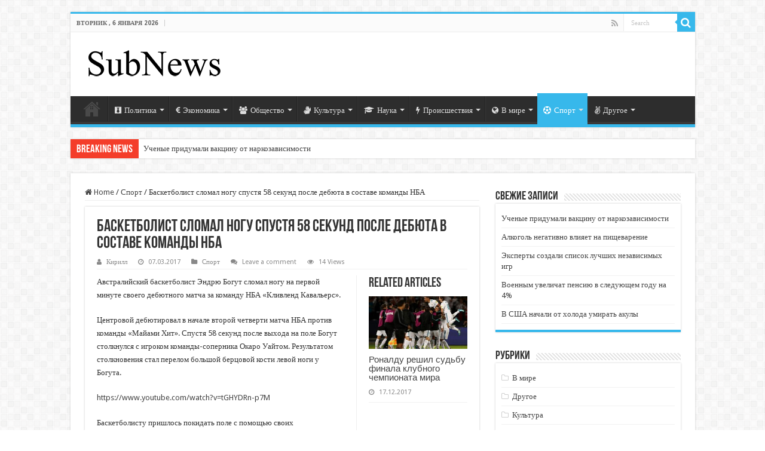

--- FILE ---
content_type: text/html; charset=UTF-8
request_url: https://subnews.ru/2017/03/07/basketbolist-slomal-nogu-spustya-58-sekund-posle-debyuta-v-sostave-komandy-nba/
body_size: 22776
content:
<!DOCTYPE html>
<html dir="ltr" lang="ru-RU" prefix="og: https://ogp.me/ns#" prefix="og: http://ogp.me/ns#">
<head>
<meta charset="UTF-8" />
<link rel="pingback" href="https://subnews.ru/xmlrpc.php" />
<title>Баскетболист сломал ногу спустя 58 секунд после дебюта в составе команды НБА | SubNews</title>
<meta property="og:title" content="Баскетболист сломал ногу спустя 58 секунд после дебюта в составе команды НБА - SubNews"/>
<meta property="og:type" content="article"/>
<meta property="og:description" content="Австралийский баскетболист Эндрю Богут сломал ногу на первой минуте своего дебютного матча за команд"/>
<meta property="og:url" content="https://subnews.ru/2017/03/07/basketbolist-slomal-nogu-spustya-58-sekund-posle-debyuta-v-sostave-komandy-nba/"/>
<meta property="og:site_name" content="SubNews"/>
<meta property="og:image" content="https://subnews.ru/wp-content/uploads/2017/03/946155901-w800-h600.jpg" />

		<!-- All in One SEO 4.9.2 - aioseo.com -->
	<meta name="description" content="Австралийский баскетболист Эндрю Богут сломал ногу на первой минуте своего дебютного матча за команду НБА «Кливленд Кавальерс». Центровой дебютировал в начале второй четверти матча НБА против команды «Майами Хит». Спустя 58 секунд после выхода на поле Богут столкнулся с игроком команды-соперника Окаро Уайтом. Результатом столкновения стал перелом большой берцовой кости левой ноги у Богута. Баскетболисту" />
	<meta name="robots" content="max-image-preview:large" />
	<meta name="author" content="Кирилл"/>
	<link rel="canonical" href="https://subnews.ru/2017/03/07/basketbolist-slomal-nogu-spustya-58-sekund-posle-debyuta-v-sostave-komandy-nba/" />
	<meta name="generator" content="All in One SEO (AIOSEO) 4.9.2" />
		<meta property="og:locale" content="ru_RU" />
		<meta property="og:site_name" content="SubNews - главные новости коротко" />
		<meta property="og:type" content="article" />
		<meta property="og:title" content="Баскетболист сломал ногу спустя 58 секунд после дебюта в составе команды НБА | SubNews" />
		<meta property="og:description" content="Австралийский баскетболист Эндрю Богут сломал ногу на первой минуте своего дебютного матча за команду НБА «Кливленд Кавальерс». Центровой дебютировал в начале второй четверти матча НБА против команды «Майами Хит». Спустя 58 секунд после выхода на поле Богут столкнулся с игроком команды-соперника Окаро Уайтом. Результатом столкновения стал перелом большой берцовой кости левой ноги у Богута. Баскетболисту" />
		<meta property="og:url" content="https://subnews.ru/2017/03/07/basketbolist-slomal-nogu-spustya-58-sekund-posle-debyuta-v-sostave-komandy-nba/" />
		<meta property="og:image" content="https://subnews.ru/wp-content/uploads/2017/03/946155901-w800-h600.jpg" />
		<meta property="og:image:secure_url" content="https://subnews.ru/wp-content/uploads/2017/03/946155901-w800-h600.jpg" />
		<meta property="og:image:width" content="800" />
		<meta property="og:image:height" content="433" />
		<meta property="article:published_time" content="2017-03-07T09:10:18+00:00" />
		<meta property="article:modified_time" content="2017-03-07T09:10:18+00:00" />
		<meta property="article:publisher" content="https://www.facebook.com/groups/1706444486338117/" />
		<meta name="twitter:card" content="summary" />
		<meta name="twitter:site" content="@subnews_ru" />
		<meta name="twitter:title" content="Баскетболист сломал ногу спустя 58 секунд после дебюта в составе команды НБА | SubNews" />
		<meta name="twitter:description" content="Австралийский баскетболист Эндрю Богут сломал ногу на первой минуте своего дебютного матча за команду НБА «Кливленд Кавальерс». Центровой дебютировал в начале второй четверти матча НБА против команды «Майами Хит». Спустя 58 секунд после выхода на поле Богут столкнулся с игроком команды-соперника Окаро Уайтом. Результатом столкновения стал перелом большой берцовой кости левой ноги у Богута. Баскетболисту" />
		<meta name="twitter:image" content="https://subnews.ru/wp-content/uploads/2017/03/946155901-w800-h600.jpg" />
		<script type="application/ld+json" class="aioseo-schema">
			{"@context":"https:\/\/schema.org","@graph":[{"@type":"Article","@id":"https:\/\/subnews.ru\/2017\/03\/07\/basketbolist-slomal-nogu-spustya-58-sekund-posle-debyuta-v-sostave-komandy-nba\/#article","name":"\u0411\u0430\u0441\u043a\u0435\u0442\u0431\u043e\u043b\u0438\u0441\u0442 \u0441\u043b\u043e\u043c\u0430\u043b \u043d\u043e\u0433\u0443 \u0441\u043f\u0443\u0441\u0442\u044f 58 \u0441\u0435\u043a\u0443\u043d\u0434 \u043f\u043e\u0441\u043b\u0435 \u0434\u0435\u0431\u044e\u0442\u0430 \u0432 \u0441\u043e\u0441\u0442\u0430\u0432\u0435 \u043a\u043e\u043c\u0430\u043d\u0434\u044b \u041d\u0411\u0410 | SubNews","headline":"\u0411\u0430\u0441\u043a\u0435\u0442\u0431\u043e\u043b\u0438\u0441\u0442 \u0441\u043b\u043e\u043c\u0430\u043b \u043d\u043e\u0433\u0443 \u0441\u043f\u0443\u0441\u0442\u044f 58 \u0441\u0435\u043a\u0443\u043d\u0434 \u043f\u043e\u0441\u043b\u0435 \u0434\u0435\u0431\u044e\u0442\u0430 \u0432 \u0441\u043e\u0441\u0442\u0430\u0432\u0435 \u043a\u043e\u043c\u0430\u043d\u0434\u044b \u041d\u0411\u0410","author":{"@id":"https:\/\/subnews.ru\/author\/kyryl\/#author"},"publisher":{"@id":"https:\/\/subnews.ru\/#organization"},"image":{"@type":"ImageObject","url":"https:\/\/subnews.ru\/wp-content\/uploads\/2017\/03\/946155901-w800-h600.jpg","width":800,"height":433,"caption":"\u0411\u0430\u0441\u043a\u0435\u0442\u0431\u043e\u043b\u0438\u0441\u0442 \u0441\u043b\u043e\u043c\u0430\u043b \u043d\u043e\u0433\u0443 \u0441\u043f\u0443\u0441\u0442\u044f 58 \u0441\u0435\u043a\u0443\u043d\u0434 \u043f\u043e\u0441\u043b\u0435 \u0434\u0435\u0431\u044e\u0442\u0430 \u0432 \u0441\u043e\u0441\u0442\u0430\u0432\u0435 \u043a\u043e\u043c\u0430\u043d\u0434\u044b \u041d\u0411\u0410"},"datePublished":"2017-03-07T12:10:18+03:00","dateModified":"2017-03-07T12:10:18+03:00","inLanguage":"ru-RU","mainEntityOfPage":{"@id":"https:\/\/subnews.ru\/2017\/03\/07\/basketbolist-slomal-nogu-spustya-58-sekund-posle-debyuta-v-sostave-komandy-nba\/#webpage"},"isPartOf":{"@id":"https:\/\/subnews.ru\/2017\/03\/07\/basketbolist-slomal-nogu-spustya-58-sekund-posle-debyuta-v-sostave-komandy-nba\/#webpage"},"articleSection":"\u0421\u043f\u043e\u0440\u0442, \u0431\u0430\u0441\u043a\u0435\u0442\u0431\u043e\u043b, \u0441\u043f\u043e\u0440\u0442\u0441\u043c\u0435\u043d\u044b, \u0442\u0440\u0430\u0432\u043c\u0430"},{"@type":"BreadcrumbList","@id":"https:\/\/subnews.ru\/2017\/03\/07\/basketbolist-slomal-nogu-spustya-58-sekund-posle-debyuta-v-sostave-komandy-nba\/#breadcrumblist","itemListElement":[{"@type":"ListItem","@id":"https:\/\/subnews.ru#listItem","position":1,"name":"\u0413\u043b\u0430\u0432\u043d\u0430\u044f","item":"https:\/\/subnews.ru","nextItem":{"@type":"ListItem","@id":"https:\/\/subnews.ru\/category\/sport\/#listItem","name":"\u0421\u043f\u043e\u0440\u0442"}},{"@type":"ListItem","@id":"https:\/\/subnews.ru\/category\/sport\/#listItem","position":2,"name":"\u0421\u043f\u043e\u0440\u0442","item":"https:\/\/subnews.ru\/category\/sport\/","nextItem":{"@type":"ListItem","@id":"https:\/\/subnews.ru\/2017\/03\/07\/basketbolist-slomal-nogu-spustya-58-sekund-posle-debyuta-v-sostave-komandy-nba\/#listItem","name":"\u0411\u0430\u0441\u043a\u0435\u0442\u0431\u043e\u043b\u0438\u0441\u0442 \u0441\u043b\u043e\u043c\u0430\u043b \u043d\u043e\u0433\u0443 \u0441\u043f\u0443\u0441\u0442\u044f 58 \u0441\u0435\u043a\u0443\u043d\u0434 \u043f\u043e\u0441\u043b\u0435 \u0434\u0435\u0431\u044e\u0442\u0430 \u0432 \u0441\u043e\u0441\u0442\u0430\u0432\u0435 \u043a\u043e\u043c\u0430\u043d\u0434\u044b \u041d\u0411\u0410"},"previousItem":{"@type":"ListItem","@id":"https:\/\/subnews.ru#listItem","name":"\u0413\u043b\u0430\u0432\u043d\u0430\u044f"}},{"@type":"ListItem","@id":"https:\/\/subnews.ru\/2017\/03\/07\/basketbolist-slomal-nogu-spustya-58-sekund-posle-debyuta-v-sostave-komandy-nba\/#listItem","position":3,"name":"\u0411\u0430\u0441\u043a\u0435\u0442\u0431\u043e\u043b\u0438\u0441\u0442 \u0441\u043b\u043e\u043c\u0430\u043b \u043d\u043e\u0433\u0443 \u0441\u043f\u0443\u0441\u0442\u044f 58 \u0441\u0435\u043a\u0443\u043d\u0434 \u043f\u043e\u0441\u043b\u0435 \u0434\u0435\u0431\u044e\u0442\u0430 \u0432 \u0441\u043e\u0441\u0442\u0430\u0432\u0435 \u043a\u043e\u043c\u0430\u043d\u0434\u044b \u041d\u0411\u0410","previousItem":{"@type":"ListItem","@id":"https:\/\/subnews.ru\/category\/sport\/#listItem","name":"\u0421\u043f\u043e\u0440\u0442"}}]},{"@type":"Organization","@id":"https:\/\/subnews.ru\/#organization","name":"Subnews.ru","description":"\u0413\u043b\u0430\u0432\u043d\u044b\u0435 \u043d\u043e\u0432\u043e\u0441\u0442\u0438 \u043a\u043e\u0440\u043e\u0442\u043a\u043e","url":"https:\/\/subnews.ru\/"},{"@type":"Person","@id":"https:\/\/subnews.ru\/author\/kyryl\/#author","url":"https:\/\/subnews.ru\/author\/kyryl\/","name":"\u041a\u0438\u0440\u0438\u043b\u043b","image":{"@type":"ImageObject","@id":"https:\/\/subnews.ru\/2017\/03\/07\/basketbolist-slomal-nogu-spustya-58-sekund-posle-debyuta-v-sostave-komandy-nba\/#authorImage","url":"https:\/\/secure.gravatar.com\/avatar\/3465bc8042bc3d2e91366b9f574d41e06b93e5c1236c9b19af6c7cd0830a49dd?s=96&r=g","width":96,"height":96,"caption":"\u041a\u0438\u0440\u0438\u043b\u043b"}},{"@type":"WebPage","@id":"https:\/\/subnews.ru\/2017\/03\/07\/basketbolist-slomal-nogu-spustya-58-sekund-posle-debyuta-v-sostave-komandy-nba\/#webpage","url":"https:\/\/subnews.ru\/2017\/03\/07\/basketbolist-slomal-nogu-spustya-58-sekund-posle-debyuta-v-sostave-komandy-nba\/","name":"\u0411\u0430\u0441\u043a\u0435\u0442\u0431\u043e\u043b\u0438\u0441\u0442 \u0441\u043b\u043e\u043c\u0430\u043b \u043d\u043e\u0433\u0443 \u0441\u043f\u0443\u0441\u0442\u044f 58 \u0441\u0435\u043a\u0443\u043d\u0434 \u043f\u043e\u0441\u043b\u0435 \u0434\u0435\u0431\u044e\u0442\u0430 \u0432 \u0441\u043e\u0441\u0442\u0430\u0432\u0435 \u043a\u043e\u043c\u0430\u043d\u0434\u044b \u041d\u0411\u0410 | SubNews","description":"\u0410\u0432\u0441\u0442\u0440\u0430\u043b\u0438\u0439\u0441\u043a\u0438\u0439 \u0431\u0430\u0441\u043a\u0435\u0442\u0431\u043e\u043b\u0438\u0441\u0442 \u042d\u043d\u0434\u0440\u044e \u0411\u043e\u0433\u0443\u0442 \u0441\u043b\u043e\u043c\u0430\u043b \u043d\u043e\u0433\u0443 \u043d\u0430 \u043f\u0435\u0440\u0432\u043e\u0439 \u043c\u0438\u043d\u0443\u0442\u0435 \u0441\u0432\u043e\u0435\u0433\u043e \u0434\u0435\u0431\u044e\u0442\u043d\u043e\u0433\u043e \u043c\u0430\u0442\u0447\u0430 \u0437\u0430 \u043a\u043e\u043c\u0430\u043d\u0434\u0443 \u041d\u0411\u0410 \u00ab\u041a\u043b\u0438\u0432\u043b\u0435\u043d\u0434 \u041a\u0430\u0432\u0430\u043b\u044c\u0435\u0440\u0441\u00bb. \u0426\u0435\u043d\u0442\u0440\u043e\u0432\u043e\u0439 \u0434\u0435\u0431\u044e\u0442\u0438\u0440\u043e\u0432\u0430\u043b \u0432 \u043d\u0430\u0447\u0430\u043b\u0435 \u0432\u0442\u043e\u0440\u043e\u0439 \u0447\u0435\u0442\u0432\u0435\u0440\u0442\u0438 \u043c\u0430\u0442\u0447\u0430 \u041d\u0411\u0410 \u043f\u0440\u043e\u0442\u0438\u0432 \u043a\u043e\u043c\u0430\u043d\u0434\u044b \u00ab\u041c\u0430\u0439\u0430\u043c\u0438 \u0425\u0438\u0442\u00bb. \u0421\u043f\u0443\u0441\u0442\u044f 58 \u0441\u0435\u043a\u0443\u043d\u0434 \u043f\u043e\u0441\u043b\u0435 \u0432\u044b\u0445\u043e\u0434\u0430 \u043d\u0430 \u043f\u043e\u043b\u0435 \u0411\u043e\u0433\u0443\u0442 \u0441\u0442\u043e\u043b\u043a\u043d\u0443\u043b\u0441\u044f \u0441 \u0438\u0433\u0440\u043e\u043a\u043e\u043c \u043a\u043e\u043c\u0430\u043d\u0434\u044b-\u0441\u043e\u043f\u0435\u0440\u043d\u0438\u043a\u0430 \u041e\u043a\u0430\u0440\u043e \u0423\u0430\u0439\u0442\u043e\u043c. \u0420\u0435\u0437\u0443\u043b\u044c\u0442\u0430\u0442\u043e\u043c \u0441\u0442\u043e\u043b\u043a\u043d\u043e\u0432\u0435\u043d\u0438\u044f \u0441\u0442\u0430\u043b \u043f\u0435\u0440\u0435\u043b\u043e\u043c \u0431\u043e\u043b\u044c\u0448\u043e\u0439 \u0431\u0435\u0440\u0446\u043e\u0432\u043e\u0439 \u043a\u043e\u0441\u0442\u0438 \u043b\u0435\u0432\u043e\u0439 \u043d\u043e\u0433\u0438 \u0443 \u0411\u043e\u0433\u0443\u0442\u0430. \u0411\u0430\u0441\u043a\u0435\u0442\u0431\u043e\u043b\u0438\u0441\u0442\u0443","inLanguage":"ru-RU","isPartOf":{"@id":"https:\/\/subnews.ru\/#website"},"breadcrumb":{"@id":"https:\/\/subnews.ru\/2017\/03\/07\/basketbolist-slomal-nogu-spustya-58-sekund-posle-debyuta-v-sostave-komandy-nba\/#breadcrumblist"},"author":{"@id":"https:\/\/subnews.ru\/author\/kyryl\/#author"},"creator":{"@id":"https:\/\/subnews.ru\/author\/kyryl\/#author"},"image":{"@type":"ImageObject","url":"https:\/\/subnews.ru\/wp-content\/uploads\/2017\/03\/946155901-w800-h600.jpg","@id":"https:\/\/subnews.ru\/2017\/03\/07\/basketbolist-slomal-nogu-spustya-58-sekund-posle-debyuta-v-sostave-komandy-nba\/#mainImage","width":800,"height":433,"caption":"\u0411\u0430\u0441\u043a\u0435\u0442\u0431\u043e\u043b\u0438\u0441\u0442 \u0441\u043b\u043e\u043c\u0430\u043b \u043d\u043e\u0433\u0443 \u0441\u043f\u0443\u0441\u0442\u044f 58 \u0441\u0435\u043a\u0443\u043d\u0434 \u043f\u043e\u0441\u043b\u0435 \u0434\u0435\u0431\u044e\u0442\u0430 \u0432 \u0441\u043e\u0441\u0442\u0430\u0432\u0435 \u043a\u043e\u043c\u0430\u043d\u0434\u044b \u041d\u0411\u0410"},"primaryImageOfPage":{"@id":"https:\/\/subnews.ru\/2017\/03\/07\/basketbolist-slomal-nogu-spustya-58-sekund-posle-debyuta-v-sostave-komandy-nba\/#mainImage"},"datePublished":"2017-03-07T12:10:18+03:00","dateModified":"2017-03-07T12:10:18+03:00"},{"@type":"WebSite","@id":"https:\/\/subnews.ru\/#website","url":"https:\/\/subnews.ru\/","name":"SubNews","description":"\u0413\u043b\u0430\u0432\u043d\u044b\u0435 \u043d\u043e\u0432\u043e\u0441\u0442\u0438 \u043a\u043e\u0440\u043e\u0442\u043a\u043e","inLanguage":"ru-RU","publisher":{"@id":"https:\/\/subnews.ru\/#organization"}}]}
		</script>
		<!-- All in One SEO -->

<link rel='dns-prefetch' href='//fonts.googleapis.com' />
<link rel="alternate" type="application/rss+xml" title="SubNews &raquo; Лента" href="https://subnews.ru/feed/" />
<link rel="alternate" type="application/rss+xml" title="SubNews &raquo; Лента комментариев" href="https://subnews.ru/comments/feed/" />
<link rel="alternate" type="application/rss+xml" title="SubNews &raquo; Лента комментариев к &laquo;Баскетболист сломал ногу спустя 58 секунд после дебюта в составе команды НБА&raquo;" href="https://subnews.ru/2017/03/07/basketbolist-slomal-nogu-spustya-58-sekund-posle-debyuta-v-sostave-komandy-nba/feed/" />
<link rel="alternate" title="oEmbed (JSON)" type="application/json+oembed" href="https://subnews.ru/wp-json/oembed/1.0/embed?url=https%3A%2F%2Fsubnews.ru%2F2017%2F03%2F07%2Fbasketbolist-slomal-nogu-spustya-58-sekund-posle-debyuta-v-sostave-komandy-nba%2F" />
<link rel="alternate" title="oEmbed (XML)" type="text/xml+oembed" href="https://subnews.ru/wp-json/oembed/1.0/embed?url=https%3A%2F%2Fsubnews.ru%2F2017%2F03%2F07%2Fbasketbolist-slomal-nogu-spustya-58-sekund-posle-debyuta-v-sostave-komandy-nba%2F&#038;format=xml" />
<style id='wp-img-auto-sizes-contain-inline-css' type='text/css'>
img:is([sizes=auto i],[sizes^="auto," i]){contain-intrinsic-size:3000px 1500px}
/*# sourceURL=wp-img-auto-sizes-contain-inline-css */
</style>
<style id='wp-emoji-styles-inline-css' type='text/css'>

	img.wp-smiley, img.emoji {
		display: inline !important;
		border: none !important;
		box-shadow: none !important;
		height: 1em !important;
		width: 1em !important;
		margin: 0 0.07em !important;
		vertical-align: -0.1em !important;
		background: none !important;
		padding: 0 !important;
	}
/*# sourceURL=wp-emoji-styles-inline-css */
</style>
<style id='wp-block-library-inline-css' type='text/css'>
:root{--wp-block-synced-color:#7a00df;--wp-block-synced-color--rgb:122,0,223;--wp-bound-block-color:var(--wp-block-synced-color);--wp-editor-canvas-background:#ddd;--wp-admin-theme-color:#007cba;--wp-admin-theme-color--rgb:0,124,186;--wp-admin-theme-color-darker-10:#006ba1;--wp-admin-theme-color-darker-10--rgb:0,107,160.5;--wp-admin-theme-color-darker-20:#005a87;--wp-admin-theme-color-darker-20--rgb:0,90,135;--wp-admin-border-width-focus:2px}@media (min-resolution:192dpi){:root{--wp-admin-border-width-focus:1.5px}}.wp-element-button{cursor:pointer}:root .has-very-light-gray-background-color{background-color:#eee}:root .has-very-dark-gray-background-color{background-color:#313131}:root .has-very-light-gray-color{color:#eee}:root .has-very-dark-gray-color{color:#313131}:root .has-vivid-green-cyan-to-vivid-cyan-blue-gradient-background{background:linear-gradient(135deg,#00d084,#0693e3)}:root .has-purple-crush-gradient-background{background:linear-gradient(135deg,#34e2e4,#4721fb 50%,#ab1dfe)}:root .has-hazy-dawn-gradient-background{background:linear-gradient(135deg,#faaca8,#dad0ec)}:root .has-subdued-olive-gradient-background{background:linear-gradient(135deg,#fafae1,#67a671)}:root .has-atomic-cream-gradient-background{background:linear-gradient(135deg,#fdd79a,#004a59)}:root .has-nightshade-gradient-background{background:linear-gradient(135deg,#330968,#31cdcf)}:root .has-midnight-gradient-background{background:linear-gradient(135deg,#020381,#2874fc)}:root{--wp--preset--font-size--normal:16px;--wp--preset--font-size--huge:42px}.has-regular-font-size{font-size:1em}.has-larger-font-size{font-size:2.625em}.has-normal-font-size{font-size:var(--wp--preset--font-size--normal)}.has-huge-font-size{font-size:var(--wp--preset--font-size--huge)}.has-text-align-center{text-align:center}.has-text-align-left{text-align:left}.has-text-align-right{text-align:right}.has-fit-text{white-space:nowrap!important}#end-resizable-editor-section{display:none}.aligncenter{clear:both}.items-justified-left{justify-content:flex-start}.items-justified-center{justify-content:center}.items-justified-right{justify-content:flex-end}.items-justified-space-between{justify-content:space-between}.screen-reader-text{border:0;clip-path:inset(50%);height:1px;margin:-1px;overflow:hidden;padding:0;position:absolute;width:1px;word-wrap:normal!important}.screen-reader-text:focus{background-color:#ddd;clip-path:none;color:#444;display:block;font-size:1em;height:auto;left:5px;line-height:normal;padding:15px 23px 14px;text-decoration:none;top:5px;width:auto;z-index:100000}html :where(.has-border-color){border-style:solid}html :where([style*=border-top-color]){border-top-style:solid}html :where([style*=border-right-color]){border-right-style:solid}html :where([style*=border-bottom-color]){border-bottom-style:solid}html :where([style*=border-left-color]){border-left-style:solid}html :where([style*=border-width]){border-style:solid}html :where([style*=border-top-width]){border-top-style:solid}html :where([style*=border-right-width]){border-right-style:solid}html :where([style*=border-bottom-width]){border-bottom-style:solid}html :where([style*=border-left-width]){border-left-style:solid}html :where(img[class*=wp-image-]){height:auto;max-width:100%}:where(figure){margin:0 0 1em}html :where(.is-position-sticky){--wp-admin--admin-bar--position-offset:var(--wp-admin--admin-bar--height,0px)}@media screen and (max-width:600px){html :where(.is-position-sticky){--wp-admin--admin-bar--position-offset:0px}}

/*# sourceURL=wp-block-library-inline-css */
</style><style id='global-styles-inline-css' type='text/css'>
:root{--wp--preset--aspect-ratio--square: 1;--wp--preset--aspect-ratio--4-3: 4/3;--wp--preset--aspect-ratio--3-4: 3/4;--wp--preset--aspect-ratio--3-2: 3/2;--wp--preset--aspect-ratio--2-3: 2/3;--wp--preset--aspect-ratio--16-9: 16/9;--wp--preset--aspect-ratio--9-16: 9/16;--wp--preset--color--black: #000000;--wp--preset--color--cyan-bluish-gray: #abb8c3;--wp--preset--color--white: #ffffff;--wp--preset--color--pale-pink: #f78da7;--wp--preset--color--vivid-red: #cf2e2e;--wp--preset--color--luminous-vivid-orange: #ff6900;--wp--preset--color--luminous-vivid-amber: #fcb900;--wp--preset--color--light-green-cyan: #7bdcb5;--wp--preset--color--vivid-green-cyan: #00d084;--wp--preset--color--pale-cyan-blue: #8ed1fc;--wp--preset--color--vivid-cyan-blue: #0693e3;--wp--preset--color--vivid-purple: #9b51e0;--wp--preset--gradient--vivid-cyan-blue-to-vivid-purple: linear-gradient(135deg,rgb(6,147,227) 0%,rgb(155,81,224) 100%);--wp--preset--gradient--light-green-cyan-to-vivid-green-cyan: linear-gradient(135deg,rgb(122,220,180) 0%,rgb(0,208,130) 100%);--wp--preset--gradient--luminous-vivid-amber-to-luminous-vivid-orange: linear-gradient(135deg,rgb(252,185,0) 0%,rgb(255,105,0) 100%);--wp--preset--gradient--luminous-vivid-orange-to-vivid-red: linear-gradient(135deg,rgb(255,105,0) 0%,rgb(207,46,46) 100%);--wp--preset--gradient--very-light-gray-to-cyan-bluish-gray: linear-gradient(135deg,rgb(238,238,238) 0%,rgb(169,184,195) 100%);--wp--preset--gradient--cool-to-warm-spectrum: linear-gradient(135deg,rgb(74,234,220) 0%,rgb(151,120,209) 20%,rgb(207,42,186) 40%,rgb(238,44,130) 60%,rgb(251,105,98) 80%,rgb(254,248,76) 100%);--wp--preset--gradient--blush-light-purple: linear-gradient(135deg,rgb(255,206,236) 0%,rgb(152,150,240) 100%);--wp--preset--gradient--blush-bordeaux: linear-gradient(135deg,rgb(254,205,165) 0%,rgb(254,45,45) 50%,rgb(107,0,62) 100%);--wp--preset--gradient--luminous-dusk: linear-gradient(135deg,rgb(255,203,112) 0%,rgb(199,81,192) 50%,rgb(65,88,208) 100%);--wp--preset--gradient--pale-ocean: linear-gradient(135deg,rgb(255,245,203) 0%,rgb(182,227,212) 50%,rgb(51,167,181) 100%);--wp--preset--gradient--electric-grass: linear-gradient(135deg,rgb(202,248,128) 0%,rgb(113,206,126) 100%);--wp--preset--gradient--midnight: linear-gradient(135deg,rgb(2,3,129) 0%,rgb(40,116,252) 100%);--wp--preset--font-size--small: 13px;--wp--preset--font-size--medium: 20px;--wp--preset--font-size--large: 36px;--wp--preset--font-size--x-large: 42px;--wp--preset--spacing--20: 0.44rem;--wp--preset--spacing--30: 0.67rem;--wp--preset--spacing--40: 1rem;--wp--preset--spacing--50: 1.5rem;--wp--preset--spacing--60: 2.25rem;--wp--preset--spacing--70: 3.38rem;--wp--preset--spacing--80: 5.06rem;--wp--preset--shadow--natural: 6px 6px 9px rgba(0, 0, 0, 0.2);--wp--preset--shadow--deep: 12px 12px 50px rgba(0, 0, 0, 0.4);--wp--preset--shadow--sharp: 6px 6px 0px rgba(0, 0, 0, 0.2);--wp--preset--shadow--outlined: 6px 6px 0px -3px rgb(255, 255, 255), 6px 6px rgb(0, 0, 0);--wp--preset--shadow--crisp: 6px 6px 0px rgb(0, 0, 0);}:where(.is-layout-flex){gap: 0.5em;}:where(.is-layout-grid){gap: 0.5em;}body .is-layout-flex{display: flex;}.is-layout-flex{flex-wrap: wrap;align-items: center;}.is-layout-flex > :is(*, div){margin: 0;}body .is-layout-grid{display: grid;}.is-layout-grid > :is(*, div){margin: 0;}:where(.wp-block-columns.is-layout-flex){gap: 2em;}:where(.wp-block-columns.is-layout-grid){gap: 2em;}:where(.wp-block-post-template.is-layout-flex){gap: 1.25em;}:where(.wp-block-post-template.is-layout-grid){gap: 1.25em;}.has-black-color{color: var(--wp--preset--color--black) !important;}.has-cyan-bluish-gray-color{color: var(--wp--preset--color--cyan-bluish-gray) !important;}.has-white-color{color: var(--wp--preset--color--white) !important;}.has-pale-pink-color{color: var(--wp--preset--color--pale-pink) !important;}.has-vivid-red-color{color: var(--wp--preset--color--vivid-red) !important;}.has-luminous-vivid-orange-color{color: var(--wp--preset--color--luminous-vivid-orange) !important;}.has-luminous-vivid-amber-color{color: var(--wp--preset--color--luminous-vivid-amber) !important;}.has-light-green-cyan-color{color: var(--wp--preset--color--light-green-cyan) !important;}.has-vivid-green-cyan-color{color: var(--wp--preset--color--vivid-green-cyan) !important;}.has-pale-cyan-blue-color{color: var(--wp--preset--color--pale-cyan-blue) !important;}.has-vivid-cyan-blue-color{color: var(--wp--preset--color--vivid-cyan-blue) !important;}.has-vivid-purple-color{color: var(--wp--preset--color--vivid-purple) !important;}.has-black-background-color{background-color: var(--wp--preset--color--black) !important;}.has-cyan-bluish-gray-background-color{background-color: var(--wp--preset--color--cyan-bluish-gray) !important;}.has-white-background-color{background-color: var(--wp--preset--color--white) !important;}.has-pale-pink-background-color{background-color: var(--wp--preset--color--pale-pink) !important;}.has-vivid-red-background-color{background-color: var(--wp--preset--color--vivid-red) !important;}.has-luminous-vivid-orange-background-color{background-color: var(--wp--preset--color--luminous-vivid-orange) !important;}.has-luminous-vivid-amber-background-color{background-color: var(--wp--preset--color--luminous-vivid-amber) !important;}.has-light-green-cyan-background-color{background-color: var(--wp--preset--color--light-green-cyan) !important;}.has-vivid-green-cyan-background-color{background-color: var(--wp--preset--color--vivid-green-cyan) !important;}.has-pale-cyan-blue-background-color{background-color: var(--wp--preset--color--pale-cyan-blue) !important;}.has-vivid-cyan-blue-background-color{background-color: var(--wp--preset--color--vivid-cyan-blue) !important;}.has-vivid-purple-background-color{background-color: var(--wp--preset--color--vivid-purple) !important;}.has-black-border-color{border-color: var(--wp--preset--color--black) !important;}.has-cyan-bluish-gray-border-color{border-color: var(--wp--preset--color--cyan-bluish-gray) !important;}.has-white-border-color{border-color: var(--wp--preset--color--white) !important;}.has-pale-pink-border-color{border-color: var(--wp--preset--color--pale-pink) !important;}.has-vivid-red-border-color{border-color: var(--wp--preset--color--vivid-red) !important;}.has-luminous-vivid-orange-border-color{border-color: var(--wp--preset--color--luminous-vivid-orange) !important;}.has-luminous-vivid-amber-border-color{border-color: var(--wp--preset--color--luminous-vivid-amber) !important;}.has-light-green-cyan-border-color{border-color: var(--wp--preset--color--light-green-cyan) !important;}.has-vivid-green-cyan-border-color{border-color: var(--wp--preset--color--vivid-green-cyan) !important;}.has-pale-cyan-blue-border-color{border-color: var(--wp--preset--color--pale-cyan-blue) !important;}.has-vivid-cyan-blue-border-color{border-color: var(--wp--preset--color--vivid-cyan-blue) !important;}.has-vivid-purple-border-color{border-color: var(--wp--preset--color--vivid-purple) !important;}.has-vivid-cyan-blue-to-vivid-purple-gradient-background{background: var(--wp--preset--gradient--vivid-cyan-blue-to-vivid-purple) !important;}.has-light-green-cyan-to-vivid-green-cyan-gradient-background{background: var(--wp--preset--gradient--light-green-cyan-to-vivid-green-cyan) !important;}.has-luminous-vivid-amber-to-luminous-vivid-orange-gradient-background{background: var(--wp--preset--gradient--luminous-vivid-amber-to-luminous-vivid-orange) !important;}.has-luminous-vivid-orange-to-vivid-red-gradient-background{background: var(--wp--preset--gradient--luminous-vivid-orange-to-vivid-red) !important;}.has-very-light-gray-to-cyan-bluish-gray-gradient-background{background: var(--wp--preset--gradient--very-light-gray-to-cyan-bluish-gray) !important;}.has-cool-to-warm-spectrum-gradient-background{background: var(--wp--preset--gradient--cool-to-warm-spectrum) !important;}.has-blush-light-purple-gradient-background{background: var(--wp--preset--gradient--blush-light-purple) !important;}.has-blush-bordeaux-gradient-background{background: var(--wp--preset--gradient--blush-bordeaux) !important;}.has-luminous-dusk-gradient-background{background: var(--wp--preset--gradient--luminous-dusk) !important;}.has-pale-ocean-gradient-background{background: var(--wp--preset--gradient--pale-ocean) !important;}.has-electric-grass-gradient-background{background: var(--wp--preset--gradient--electric-grass) !important;}.has-midnight-gradient-background{background: var(--wp--preset--gradient--midnight) !important;}.has-small-font-size{font-size: var(--wp--preset--font-size--small) !important;}.has-medium-font-size{font-size: var(--wp--preset--font-size--medium) !important;}.has-large-font-size{font-size: var(--wp--preset--font-size--large) !important;}.has-x-large-font-size{font-size: var(--wp--preset--font-size--x-large) !important;}
/*# sourceURL=global-styles-inline-css */
</style>

<style id='classic-theme-styles-inline-css' type='text/css'>
/*! This file is auto-generated */
.wp-block-button__link{color:#fff;background-color:#32373c;border-radius:9999px;box-shadow:none;text-decoration:none;padding:calc(.667em + 2px) calc(1.333em + 2px);font-size:1.125em}.wp-block-file__button{background:#32373c;color:#fff;text-decoration:none}
/*# sourceURL=/wp-includes/css/classic-themes.min.css */
</style>
<link rel='stylesheet' id='russian-currency-css' href='https://subnews.ru/wp-content/plugins/russian-currency/russian-currency.css' type='text/css' media='all' />
<link rel='stylesheet' id='tie-style-css' href='https://subnews.ru/wp-content/themes/sahifa/style.css' type='text/css' media='all' />
<link rel='stylesheet' id='tie-ilightbox-skin-css' href='https://subnews.ru/wp-content/themes/sahifa/css/ilightbox/dark-skin/skin.css' type='text/css' media='all' />
<link rel='stylesheet' id='Droid+Sans-css' href='https://fonts.googleapis.com/css?family=Droid+Sans%3Aregular%2C700' type='text/css' media='all' />
<script type="text/javascript" src="https://subnews.ru/wp-includes/js/jquery/jquery.min.js" id="jquery-core-js"></script>
<script type="text/javascript" src="https://subnews.ru/wp-includes/js/jquery/jquery-migrate.min.js" id="jquery-migrate-js"></script>
<script type="text/javascript" id="tie-postviews-cache-js-extra">
/* <![CDATA[ */
var tieViewsCacheL10n = {"admin_ajax_url":"https://subnews.ru/wp-admin/admin-ajax.php","post_id":"2946"};
//# sourceURL=tie-postviews-cache-js-extra
/* ]]> */
</script>
<script type="text/javascript" src="https://subnews.ru/wp-content/themes/sahifa/js/postviews-cache.js" id="tie-postviews-cache-js"></script>
<link rel="https://api.w.org/" href="https://subnews.ru/wp-json/" /><link rel="alternate" title="JSON" type="application/json" href="https://subnews.ru/wp-json/wp/v2/posts/2946" /><link rel="EditURI" type="application/rsd+xml" title="RSD" href="https://subnews.ru/xmlrpc.php?rsd" />
<meta name="generator" content="WordPress 6.9" />
<link rel='shortlink' href='https://subnews.ru/?p=2946' />
<link rel="shortcut icon" href="https://subnews.ru/wp-content/uploads/2016/09/favicon.ico" title="Favicon" />
<!--[if IE]>
<script type="text/javascript">jQuery(document).ready(function (){ jQuery(".menu-item").has("ul").children("a").attr("aria-haspopup", "true");});</script>
<![endif]-->
<!--[if lt IE 9]>
<script src="https://subnews.ru/wp-content/themes/sahifa/js/html5.js"></script>
<script src="https://subnews.ru/wp-content/themes/sahifa/js/selectivizr-min.js"></script>
<![endif]-->
<!--[if IE 9]>
<link rel="stylesheet" type="text/css" media="all" href="https://subnews.ru/wp-content/themes/sahifa/css/ie9.css" />
<![endif]-->
<!--[if IE 8]>
<link rel="stylesheet" type="text/css" media="all" href="https://subnews.ru/wp-content/themes/sahifa/css/ie8.css" />
<![endif]-->
<!--[if IE 7]>
<link rel="stylesheet" type="text/css" media="all" href="https://subnews.ru/wp-content/themes/sahifa/css/ie7.css" />
<![endif]-->

<meta http-equiv="X-UA-Compatible" content="IE=edge,chrome=1" />
<meta name="viewport" content="width=device-width, initial-scale=1.0" />
<link rel="apple-touch-icon" sizes="144x144" href="https://subnews.ru/wp-content/uploads/2016/09/sn-144.png" />
<link rel="apple-touch-icon" sizes="120x120" href="https://subnews.ru/wp-content/uploads/2016/09/sn-120.png" />
<link rel="apple-touch-icon" sizes="72x72" href="https://subnews.ru/wp-content/uploads/2016/09/sn-72.png" />
<link rel="apple-touch-icon" href="https://subnews.ru/wp-content/uploads/2016/09/sn-57.png" />



<style type="text/css" media="screen">

body{
	font-family: 'Droid Sans';
}
#main-nav,
.cat-box-content,
#sidebar .widget-container,
.post-listing,
#commentform {
	border-bottom-color: #37b8eb;
}

.search-block .search-button,
#topcontrol,
#main-nav ul li.current-menu-item a,
#main-nav ul li.current-menu-item a:hover,
#main-nav ul li.current_page_parent a,
#main-nav ul li.current_page_parent a:hover,
#main-nav ul li.current-menu-parent a,
#main-nav ul li.current-menu-parent a:hover,
#main-nav ul li.current-page-ancestor a,
#main-nav ul li.current-page-ancestor a:hover,
.pagination span.current,
.share-post span.share-text,
.flex-control-paging li a.flex-active,
.ei-slider-thumbs li.ei-slider-element,
.review-percentage .review-item span span,
.review-final-score,
.button,
a.button,
a.more-link,
#main-content input[type="submit"],
.form-submit #submit,
#login-form .login-button,
.widget-feedburner .feedburner-subscribe,
input[type="submit"],
#buddypress button,
#buddypress a.button,
#buddypress input[type=submit],
#buddypress input[type=reset],
#buddypress ul.button-nav li a,
#buddypress div.generic-button a,
#buddypress .comment-reply-link,
#buddypress div.item-list-tabs ul li a span,
#buddypress div.item-list-tabs ul li.selected a,
#buddypress div.item-list-tabs ul li.current a,
#buddypress #members-directory-form div.item-list-tabs ul li.selected span,
#members-list-options a.selected,
#groups-list-options a.selected,
body.dark-skin #buddypress div.item-list-tabs ul li a span,
body.dark-skin #buddypress div.item-list-tabs ul li.selected a,
body.dark-skin #buddypress div.item-list-tabs ul li.current a,
body.dark-skin #members-list-options a.selected,
body.dark-skin #groups-list-options a.selected,
.search-block-large .search-button,
#featured-posts .flex-next:hover,
#featured-posts .flex-prev:hover,
a.tie-cart span.shooping-count,
.woocommerce span.onsale,
.woocommerce-page span.onsale ,
.woocommerce .widget_price_filter .ui-slider .ui-slider-handle,
.woocommerce-page .widget_price_filter .ui-slider .ui-slider-handle,
#check-also-close,
a.post-slideshow-next,
a.post-slideshow-prev,
.widget_price_filter .ui-slider .ui-slider-handle,
.quantity .minus:hover,
.quantity .plus:hover,
.mejs-container .mejs-controls .mejs-time-rail .mejs-time-current,
#reading-position-indicator  {
	background-color:#37b8eb;
}

::-webkit-scrollbar-thumb{
	background-color:#37b8eb !important;
}

#theme-footer,
#theme-header,
.top-nav ul li.current-menu-item:before,
#main-nav .menu-sub-content ,
#main-nav ul ul,
#check-also-box {
	border-top-color: #37b8eb;
}

.search-block:after {
	border-right-color:#37b8eb;
}

body.rtl .search-block:after {
	border-left-color:#37b8eb;
}

#main-nav ul > li.menu-item-has-children:hover > a:after,
#main-nav ul > li.mega-menu:hover > a:after {
	border-color:transparent transparent #37b8eb;
}

.widget.timeline-posts li a:hover,
.widget.timeline-posts li a:hover span.tie-date {
	color: #37b8eb;
}

.widget.timeline-posts li a:hover span.tie-date:before {
	background: #37b8eb;
	border-color: #37b8eb;
}

#order_review,
#order_review_heading {
	border-color: #37b8eb;
}

		body {
					background-image : url(https://subnews.ru/wp-content/themes/sahifa/images/patterns/body-bg7.png);
					background-position: top center;
		}
		
</style>

		<script type="text/javascript">
			/* <![CDATA[ */
				var sf_position = '0';
				var sf_templates = "<a href=\"{search_url_escaped}\">View All Results<\/a>";
				var sf_input = '.search-live';
				jQuery(document).ready(function(){
					jQuery(sf_input).ajaxyLiveSearch({"expand":false,"searchUrl":"https:\/\/subnews.ru\/?s=%s","text":"Search","delay":500,"iwidth":180,"width":315,"ajaxUrl":"https:\/\/subnews.ru\/wp-admin\/admin-ajax.php","rtl":0});
					jQuery(".live-search_ajaxy-selective-input").keyup(function() {
						var width = jQuery(this).val().length * 8;
						if(width < 50) {
							width = 50;
						}
						jQuery(this).width(width);
					});
					jQuery(".live-search_ajaxy-selective-search").click(function() {
						jQuery(this).find(".live-search_ajaxy-selective-input").focus();
					});
					jQuery(".live-search_ajaxy-selective-close").click(function() {
						jQuery(this).parent().remove();
					});
				});
			/* ]]> */
		</script>
		</head>
<body id="top" class="wp-singular post-template-default single single-post postid-2946 single-format-standard wp-theme-sahifa lazy-enabled">

<div class="wrapper-outer">

	<div class="background-cover"></div>

	<aside id="slide-out">

			<div class="search-mobile">
			<form method="get" id="searchform-mobile" action="https://subnews.ru/">
				<button class="search-button" type="submit" value="Search"><i class="fa fa-search"></i></button>
				<input type="text" id="s-mobile" name="s" title="Search" value="Search" onfocus="if (this.value == 'Search') {this.value = '';}" onblur="if (this.value == '') {this.value = 'Search';}"  />
			</form>
		</div><!-- .search-mobile /-->
	
			<div class="social-icons">
		<a class="ttip-none" title="Rss" href="https://subnews.ru/feed/" target="_blank"><i class="fa fa-rss"></i></a>
			</div>

	
		<div id="mobile-menu" ></div>
	</aside><!-- #slide-out /-->

		<div id="wrapper" class="boxed">
		<div class="inner-wrapper">

		<header id="theme-header" class="theme-header">
						<div id="top-nav" class="top-nav">
				<div class="container">

							<span class="today-date">Вторник , 6 января 2026</span>
				
						<div class="search-block">
						<form method="get" id="searchform-header" action="https://subnews.ru/">
							<button class="search-button" type="submit" value="Search"><i class="fa fa-search"></i></button>
							<input class="search-live" type="text" id="s-header" name="s" title="Search" value="Search" onfocus="if (this.value == 'Search') {this.value = '';}" onblur="if (this.value == '') {this.value = 'Search';}"  />
						</form>
					</div><!-- .search-block /-->
			<div class="social-icons">
		<a class="ttip-none" title="Rss" href="https://subnews.ru/feed/" target="_blank"><i class="fa fa-rss"></i></a>
			</div>

	
	
				</div><!-- .container /-->
			</div><!-- .top-menu /-->
			
		<div class="header-content">

					<a id="slide-out-open" class="slide-out-open" href="#"><span></span></a>
		
			<div class="logo">
			<h2>								<a title="SubNews" href="https://subnews.ru/">
					<img src="https://subnews.ru/wp-content/uploads/2016/11/sn-250-logo.png" alt="SubNews"  /><strong>SubNews Главные новости коротко</strong>
				</a>
			</h2>			</div><!-- .logo /-->
						<div class="clear"></div>

		</div>
													<nav id="main-nav" class="fixed-enabled">
				<div class="container">

				
					<div class="main-menu"><ul id="menu-glavnoe-menyu" class="menu"><li id="menu-item-26" class="menu-item menu-item-type-custom menu-item-object-custom menu-item-home menu-item-26"><a href="https://subnews.ru">Главная</a></li>
<li id="menu-item-10" class="menu-item menu-item-type-taxonomy menu-item-object-category menu-item-10 mega-menu mega-recent-featured "><a href="https://subnews.ru/category/polics/"><i class="fa fa-black-tie"></i>Политика</a>
<div class="mega-menu-block menu-sub-content">

<div class="mega-menu-content">
<div class="mega-recent-post"><div class="post-thumbnail"><a class="mega-menu-link" href="https://subnews.ru/2017/12/28/priglashenie-saakashvili-na-ukrainu-nazvali-oshibkoj/" title="Приглашение Саакашвили на Украину назвали ошибкой"><img src="https://subnews.ru/wp-content/uploads/2017/12/RIAN_3266804.HR_.ru_-660x330.jpg" width="660" height="330" alt="Приглашение Саакашвили на Украину назвали ошибкой" /><span class="fa overlay-icon"></span></a></div><h3 class="post-box-title"><a class="mega-menu-link" href="https://subnews.ru/2017/12/28/priglashenie-saakashvili-na-ukrainu-nazvali-oshibkoj/" title="Приглашение Саакашвили на Украину назвали ошибкой">Приглашение Саакашвили на Украину назвали ошибкой</a></h3>
						<span class="tie-date"><i class="fa fa-clock-o"></i>28.12.2017</span>
						</div> <!-- mega-recent-post --><div class="mega-check-also"><ul><li><div class="post-thumbnail"><a class="mega-menu-link" href="https://subnews.ru/2017/12/27/putin-stal-ofitsialnym-kandidatom-v-prezidenty/" title="Путин стал официальным кандидатом в президенты"><img src="https://subnews.ru/wp-content/uploads/2017/12/xw_1004150-110x75.jpg" width="110" height="75" alt="Путин стал официальным кандидатом в президенты" /><span class="fa overlay-icon"></span></a></div><h3 class="post-box-title"><a class="mega-menu-link" href="https://subnews.ru/2017/12/27/putin-stal-ofitsialnym-kandidatom-v-prezidenty/" title="Путин стал официальным кандидатом в президенты">Путин стал официальным кандидатом в президенты</a></h3><span class="tie-date"><i class="fa fa-clock-o"></i>27.12.2017</span></li><li><div class="post-thumbnail"><a class="mega-menu-link" href="https://subnews.ru/2017/12/25/kommunisty-rossii-vydvinuli-surajkina-kandidatom-v-prezidenty-rf/" title="«Коммунисты России» выдвинули Сурайкина кандидатом в президенты РФ"><img src="https://subnews.ru/wp-content/uploads/2017/12/51komm_0-700x466-110x75.jpg" width="110" height="75" alt="«Коммунисты России» выдвинули Сурайкина кандидатом в президенты РФ" /><span class="fa overlay-icon"></span></a></div><h3 class="post-box-title"><a class="mega-menu-link" href="https://subnews.ru/2017/12/25/kommunisty-rossii-vydvinuli-surajkina-kandidatom-v-prezidenty-rf/" title="«Коммунисты России» выдвинули Сурайкина кандидатом в президенты РФ">«Коммунисты России» выдвинули Сурайкина кандидатом в президенты РФ</a></h3><span class="tie-date"><i class="fa fa-clock-o"></i>25.12.2017</span></li><li><div class="post-thumbnail"><a class="mega-menu-link" href="https://subnews.ru/2017/12/19/shtab-ksenii-sobchak-v-buryatii-vozglavit-seremzhid-intogarova/" title="Штаб Ксении Собчак в Бурятии возглавит Сэрэмжид Интогарова"><img src="https://subnews.ru/wp-content/uploads/2017/12/c448898c282ecff245c762b8f5a3df05-110x75.jpg" width="110" height="75" alt="Штаб Ксении Собчак в Бурятии возглавит Сэрэмжид Интогарова" /><span class="fa overlay-icon"></span></a></div><h3 class="post-box-title"><a class="mega-menu-link" href="https://subnews.ru/2017/12/19/shtab-ksenii-sobchak-v-buryatii-vozglavit-seremzhid-intogarova/" title="Штаб Ксении Собчак в Бурятии возглавит Сэрэмжид Интогарова">Штаб Ксении Собчак в Бурятии возглавит Сэрэмжид Интогарова</a></h3><span class="tie-date"><i class="fa fa-clock-o"></i>19.12.2017</span></li><li><div class="post-thumbnail"><a class="mega-menu-link" href="https://subnews.ru/2017/12/15/tramp-poblagodaril-putina-za-priznanie-ego-uspehov/" title="Трамп поблагодарил Путина за признание его успехов"><img src="https://subnews.ru/wp-content/uploads/2017/12/303689-w800-h600-110x75.jpg" width="110" height="75" alt="Трамп поблагодарил Путина за признание его успехов" /><span class="fa overlay-icon"></span></a></div><h3 class="post-box-title"><a class="mega-menu-link" href="https://subnews.ru/2017/12/15/tramp-poblagodaril-putina-za-priznanie-ego-uspehov/" title="Трамп поблагодарил Путина за признание его успехов">Трамп поблагодарил Путина за признание его успехов</a></h3><span class="tie-date"><i class="fa fa-clock-o"></i>15.12.2017</span></li><li><div class="post-thumbnail"><a class="mega-menu-link" href="https://subnews.ru/2017/12/14/vladimir-putin-idet-na-prezidentskie-vybory-kak-samovydvizhenets/" title="Владимир Путин идет на президентские выборы как самовыдвиженец"><img src="https://subnews.ru/wp-content/uploads/2017/12/kWAbDlvsFavoBWpyCH8mkOISilrImeR7-110x75.jpg" width="110" height="75" alt="Владимир Путин идет на президентские выборы как самовыдвиженец" /><span class="fa overlay-icon"></span></a></div><h3 class="post-box-title"><a class="mega-menu-link" href="https://subnews.ru/2017/12/14/vladimir-putin-idet-na-prezidentskie-vybory-kak-samovydvizhenets/" title="Владимир Путин идет на президентские выборы как самовыдвиженец">Владимир Путин идет на президентские выборы как самовыдвиженец</a></h3><span class="tie-date"><i class="fa fa-clock-o"></i>14.12.2017</span></li><li><div class="post-thumbnail"><a class="mega-menu-link" href="https://subnews.ru/2017/12/14/peskov-ne-nashel-konkurentov-putinu-sredi-kandidatov-v-prezidenty/" title="Песков не нашел конкурентов Путину среди кандидатов в президенты"><img src="https://subnews.ru/wp-content/uploads/2017/12/1454062843_peskkov-putin-w800-h600-110x75.jpg" width="110" height="75" alt="Песков не нашел конкурентов Путину среди кандидатов в президенты" /><span class="fa overlay-icon"></span></a></div><h3 class="post-box-title"><a class="mega-menu-link" href="https://subnews.ru/2017/12/14/peskov-ne-nashel-konkurentov-putinu-sredi-kandidatov-v-prezidenty/" title="Песков не нашел конкурентов Путину среди кандидатов в президенты">Песков не нашел конкурентов Путину среди кандидатов в президенты</a></h3><span class="tie-date"><i class="fa fa-clock-o"></i>14.12.2017</span></li></ul></div> <!-- mega-check-also -->
</div><!-- .mega-menu-content --> 
</div><!-- .mega-menu-block --> 
</li>
<li id="menu-item-13" class="menu-item menu-item-type-taxonomy menu-item-object-category menu-item-13 mega-menu mega-recent-featured "><a href="https://subnews.ru/category/economics/"><i class="fa fa-eur"></i>Экономика</a>
<div class="mega-menu-block menu-sub-content">

<div class="mega-menu-content">
<div class="mega-recent-post"><div class="post-thumbnail"><a class="mega-menu-link" href="https://subnews.ru/2017/12/30/voennym-uvelichat-pensiyu-v-sleduyushhem-godu-na-4/" title="Военным увеличат пенсию в следующем году на 4%"><img src="https://subnews.ru/wp-content/uploads/2017/12/severnyj-koeffitsient-k-pensii-voennosluzhashhim-660x330.jpg" width="660" height="330" alt="Военным увеличат пенсию в следующем году на 4%" /><span class="fa overlay-icon"></span></a></div><h3 class="post-box-title"><a class="mega-menu-link" href="https://subnews.ru/2017/12/30/voennym-uvelichat-pensiyu-v-sleduyushhem-godu-na-4/" title="Военным увеличат пенсию в следующем году на 4%">Военным увеличат пенсию в следующем году на 4%</a></h3>
						<span class="tie-date"><i class="fa fa-clock-o"></i>30.12.2017</span>
						</div> <!-- mega-recent-post --><div class="mega-check-also"><ul><li><div class="post-thumbnail"><a class="mega-menu-link" href="https://subnews.ru/2017/12/27/v-rossii-hotyat-sozdat-zelenyj-bank/" title="В России хотят создать &#171;зеленый&#187; банк"><img src="https://subnews.ru/wp-content/uploads/2017/12/bank-110x75.png" width="110" height="75" alt="В России хотят создать &#171;зеленый&#187; банк" /><span class="fa overlay-icon"></span></a></div><h3 class="post-box-title"><a class="mega-menu-link" href="https://subnews.ru/2017/12/27/v-rossii-hotyat-sozdat-zelenyj-bank/" title="В России хотят создать &#171;зеленый&#187; банк">В России хотят создать &#171;зеленый&#187; банк</a></h3><span class="tie-date"><i class="fa fa-clock-o"></i>27.12.2017</span></li><li><div class="post-thumbnail"><a class="mega-menu-link" href="https://subnews.ru/2017/12/21/deputaty-gosdumy-poluchat-1-million-v-mesyats-na-transport/" title="Депутаты Госдумы получат 1 миллион в месяц на транспорт"><img src="https://subnews.ru/wp-content/uploads/2017/12/bab8b9207ce929da9cd774c9817caf85_650x410-110x75.jpg" width="110" height="75" alt="Депутаты Госдумы получат 1 миллион в месяц на транспорт" /><span class="fa overlay-icon"></span></a></div><h3 class="post-box-title"><a class="mega-menu-link" href="https://subnews.ru/2017/12/21/deputaty-gosdumy-poluchat-1-million-v-mesyats-na-transport/" title="Депутаты Госдумы получат 1 миллион в месяц на транспорт">Депутаты Госдумы получат 1 миллион в месяц на транспорт</a></h3><span class="tie-date"><i class="fa fa-clock-o"></i>21.12.2017</span></li><li><div class="post-thumbnail"><a class="mega-menu-link" href="https://subnews.ru/2017/12/21/v-magazinah-rossii-nachnut-prodavat-bezretsepturnye-lekarstva/" title="В магазинах России начнут продавать безрецептурные лекарства"><img src="https://subnews.ru/wp-content/uploads/2017/12/754ec04385b4562101fe234ed450b743-110x75.jpg" width="110" height="75" alt="В магазинах России начнут продавать безрецептурные лекарства" /><span class="fa overlay-icon"></span></a></div><h3 class="post-box-title"><a class="mega-menu-link" href="https://subnews.ru/2017/12/21/v-magazinah-rossii-nachnut-prodavat-bezretsepturnye-lekarstva/" title="В магазинах России начнут продавать безрецептурные лекарства">В магазинах России начнут продавать безрецептурные лекарства</a></h3><span class="tie-date"><i class="fa fa-clock-o"></i>21.12.2017</span></li><li><div class="post-thumbnail"><a class="mega-menu-link" href="https://subnews.ru/2017/12/19/v-rossii-vpervye-sokratyatsya-prodazhi-sim-kart/" title="В России впервые сократятся продажи sim-карт"><img src="https://subnews.ru/wp-content/uploads/2017/12/578281fc10093-1438530563-1_1200-110x75.jpg" width="110" height="75" alt="В России впервые сократятся продажи sim-карт" /><span class="fa overlay-icon"></span></a></div><h3 class="post-box-title"><a class="mega-menu-link" href="https://subnews.ru/2017/12/19/v-rossii-vpervye-sokratyatsya-prodazhi-sim-kart/" title="В России впервые сократятся продажи sim-карт">В России впервые сократятся продажи sim-карт</a></h3><span class="tie-date"><i class="fa fa-clock-o"></i>19.12.2017</span></li><li><div class="post-thumbnail"><a class="mega-menu-link" href="https://subnews.ru/2017/12/08/rossiya-bolshe-ne-nuzhdaetsya-v-migrantah/" title="Россия больше не нуждается в мигрантах"><img src="https://subnews.ru/wp-content/uploads/2017/12/migranty-na-krasnoj-ploshhadi-802x490-110x75.jpg" width="110" height="75" alt="Россия больше не нуждается в мигрантах" /><span class="fa overlay-icon"></span></a></div><h3 class="post-box-title"><a class="mega-menu-link" href="https://subnews.ru/2017/12/08/rossiya-bolshe-ne-nuzhdaetsya-v-migrantah/" title="Россия больше не нуждается в мигрантах">Россия больше не нуждается в мигрантах</a></h3><span class="tie-date"><i class="fa fa-clock-o"></i>08.12.2017</span></li><li><div class="post-thumbnail"><a class="mega-menu-link" href="https://subnews.ru/2017/12/04/eao-stala-liderom-po-rostu-promyshlennogo-proizvodstva/" title="ЕАО стала лидером по росту промышленного производства"><img src="https://subnews.ru/wp-content/uploads/2017/12/promishlennost-w800-h600-110x75.jpg" width="110" height="75" alt="ЕАО стала лидером по росту промышленного производства" /><span class="fa overlay-icon"></span></a></div><h3 class="post-box-title"><a class="mega-menu-link" href="https://subnews.ru/2017/12/04/eao-stala-liderom-po-rostu-promyshlennogo-proizvodstva/" title="ЕАО стала лидером по росту промышленного производства">ЕАО стала лидером по росту промышленного производства</a></h3><span class="tie-date"><i class="fa fa-clock-o"></i>04.12.2017</span></li></ul></div> <!-- mega-check-also -->
</div><!-- .mega-menu-content --> 
</div><!-- .mega-menu-block --> 
</li>
<li id="menu-item-9" class="menu-item menu-item-type-taxonomy menu-item-object-category menu-item-9 mega-menu mega-recent-featured "><a href="https://subnews.ru/category/society/"><i class="fa fa-users"></i>Общество</a>
<div class="mega-menu-block menu-sub-content">

<div class="mega-menu-content">
<div class="mega-recent-post"><div class="post-thumbnail"><a class="mega-menu-link" href="https://subnews.ru/2017/12/30/eksperty-sozdali-spisok-luchshih-nezavisimyh-igr/" title="Эксперты создали список лучших независимых игр"><img src="https://subnews.ru/wp-content/uploads/2017/12/header.jpg" width="660" height="330" alt="Эксперты создали список лучших независимых игр" /><span class="fa overlay-icon"></span></a></div><h3 class="post-box-title"><a class="mega-menu-link" href="https://subnews.ru/2017/12/30/eksperty-sozdali-spisok-luchshih-nezavisimyh-igr/" title="Эксперты создали список лучших независимых игр">Эксперты создали список лучших независимых игр</a></h3>
						<span class="tie-date"><i class="fa fa-clock-o"></i>30.12.2017</span>
						</div> <!-- mega-recent-post --><div class="mega-check-also"><ul><li><div class="post-thumbnail"><a class="mega-menu-link" href="https://subnews.ru/2017/12/29/v-rossii-vyrosla-prodolzhitelnost-zhizni/" title="В России выросла продолжительность жизни"><img src="https://subnews.ru/wp-content/uploads/2017/12/TASS_21227777-110x75.jpg" width="110" height="75" alt="В России выросла продолжительность жизни" /><span class="fa overlay-icon"></span></a></div><h3 class="post-box-title"><a class="mega-menu-link" href="https://subnews.ru/2017/12/29/v-rossii-vyrosla-prodolzhitelnost-zhizni/" title="В России выросла продолжительность жизни">В России выросла продолжительность жизни</a></h3><span class="tie-date"><i class="fa fa-clock-o"></i>29.12.2017</span></li><li><div class="post-thumbnail"><a class="mega-menu-link" href="https://subnews.ru/2017/12/29/tsena-na-iphone-6s-upala-v-rossii-do-psihologicheskoj-otmetki/" title="Цена на iPhone 6S упала в России до психологической отметки"><img src="https://subnews.ru/wp-content/uploads/2017/12/apple-iphone-6s-plus-product-outside-5-110x75.jpg" width="110" height="75" alt="Цена на iPhone 6S упала в России до психологической отметки" /><span class="fa overlay-icon"></span></a></div><h3 class="post-box-title"><a class="mega-menu-link" href="https://subnews.ru/2017/12/29/tsena-na-iphone-6s-upala-v-rossii-do-psihologicheskoj-otmetki/" title="Цена на iPhone 6S упала в России до психологической отметки">Цена на iPhone 6S упала в России до психологической отметки</a></h3><span class="tie-date"><i class="fa fa-clock-o"></i>29.12.2017</span></li><li><div class="post-thumbnail"><a class="mega-menu-link" href="https://subnews.ru/2017/12/28/megafon-pervym-obespechil-v-metro-4g/" title="«Мегафон» первым обеспечил в метро 4G"><img src="https://subnews.ru/wp-content/uploads/2017/12/Internet-v-metro-1-110x75.jpg" width="110" height="75" alt="«Мегафон» первым обеспечил в метро 4G" /><span class="fa overlay-icon"></span></a></div><h3 class="post-box-title"><a class="mega-menu-link" href="https://subnews.ru/2017/12/28/megafon-pervym-obespechil-v-metro-4g/" title="«Мегафон» первым обеспечил в метро 4G">«Мегафон» первым обеспечил в метро 4G</a></h3><span class="tie-date"><i class="fa fa-clock-o"></i>28.12.2017</span></li><li><div class="post-thumbnail"><a class="mega-menu-link" href="https://subnews.ru/2017/12/25/30-rollov-v-peterburge-zarazheny-kishechnoj-palochkoj/" title="30% роллов в Петербурге заражены кишечной палочкой"><img src="https://subnews.ru/wp-content/uploads/2017/12/sushi1-110x75.jpg" width="110" height="75" alt="30% роллов в Петербурге заражены кишечной палочкой" /><span class="fa overlay-icon"></span></a></div><h3 class="post-box-title"><a class="mega-menu-link" href="https://subnews.ru/2017/12/25/30-rollov-v-peterburge-zarazheny-kishechnoj-palochkoj/" title="30% роллов в Петербурге заражены кишечной палочкой">30% роллов в Петербурге заражены кишечной палочкой</a></h3><span class="tie-date"><i class="fa fa-clock-o"></i>25.12.2017</span></li><li><div class="post-thumbnail"><a class="mega-menu-link" href="https://subnews.ru/2017/12/21/google-i-yandeks-nachnut-blokirovat-nekachestvennuyu-reklamu/" title="Google и «Яндекс» начнут блокировать некачественную рекламу"><img src="https://subnews.ru/wp-content/uploads/2017/12/KMO_159832_00049_1_t218_212355-110x75.jpg" width="110" height="75" alt="Google и «Яндекс» начнут блокировать некачественную рекламу" /><span class="fa overlay-icon"></span></a></div><h3 class="post-box-title"><a class="mega-menu-link" href="https://subnews.ru/2017/12/21/google-i-yandeks-nachnut-blokirovat-nekachestvennuyu-reklamu/" title="Google и «Яндекс» начнут блокировать некачественную рекламу">Google и «Яндекс» начнут блокировать некачественную рекламу</a></h3><span class="tie-date"><i class="fa fa-clock-o"></i>21.12.2017</span></li><li><div class="post-thumbnail"><a class="mega-menu-link" href="https://subnews.ru/2017/12/20/v-rossii-bylo-prodano-rekordnoe-chislo-iphone-x/" title="В России было продано рекордное число iPhone X"><img src="https://subnews.ru/wp-content/uploads/2017/12/iphone-x-54-110x75.jpg" width="110" height="75" alt="В России было продано рекордное число iPhone X" /><span class="fa overlay-icon"></span></a></div><h3 class="post-box-title"><a class="mega-menu-link" href="https://subnews.ru/2017/12/20/v-rossii-bylo-prodano-rekordnoe-chislo-iphone-x/" title="В России было продано рекордное число iPhone X">В России было продано рекордное число iPhone X</a></h3><span class="tie-date"><i class="fa fa-clock-o"></i>20.12.2017</span></li></ul></div> <!-- mega-check-also -->
</div><!-- .mega-menu-content --> 
</div><!-- .mega-menu-block --> 
</li>
<li id="menu-item-7" class="menu-item menu-item-type-taxonomy menu-item-object-category menu-item-7 mega-menu mega-recent-featured "><a href="https://subnews.ru/category/culture/"><i class="fa fa-signing"></i>Культура</a>
<div class="mega-menu-block menu-sub-content">

<div class="mega-menu-content">
<div class="mega-recent-post"><div class="post-thumbnail"><a class="mega-menu-link" href="https://subnews.ru/2017/12/15/predstavleny-samye-smeshnye-foto-dikoj-prirody-2017-goda/" title="Представлены самые смешные фото дикой природы 2017 года"><img src="https://subnews.ru/wp-content/uploads/2017/12/cat-2823286_1280-660x330.jpg" width="660" height="330" alt="Представлены самые смешные фото дикой природы 2017 года" /><span class="fa overlay-icon"></span></a></div><h3 class="post-box-title"><a class="mega-menu-link" href="https://subnews.ru/2017/12/15/predstavleny-samye-smeshnye-foto-dikoj-prirody-2017-goda/" title="Представлены самые смешные фото дикой природы 2017 года">Представлены самые смешные фото дикой природы 2017 года</a></h3>
						<span class="tie-date"><i class="fa fa-clock-o"></i>15.12.2017</span>
						</div> <!-- mega-recent-post --><div class="mega-check-also"><ul><li><div class="post-thumbnail"><a class="mega-menu-link" href="https://subnews.ru/2017/12/05/zvezdu-igry-prestolov-priznali-hudshim-modnikom-mira/" title="Звезду «Игры престолов» признали худшим модником мира"><img src="https://subnews.ru/wp-content/uploads/2017/12/kit-01-w800-h600-110x75.jpg" width="110" height="75" alt="Звезду «Игры престолов» признали худшим модником мира" /><span class="fa overlay-icon"></span></a></div><h3 class="post-box-title"><a class="mega-menu-link" href="https://subnews.ru/2017/12/05/zvezdu-igry-prestolov-priznali-hudshim-modnikom-mira/" title="Звезду «Игры престолов» признали худшим модником мира">Звезду «Игры престолов» признали худшим модником мира</a></h3><span class="tie-date"><i class="fa fa-clock-o"></i>05.12.2017</span></li><li><div class="post-thumbnail"><a class="mega-menu-link" href="https://subnews.ru/2017/12/04/v-ssha-premera-matildy-oznamenovalas-polnym-anshlagom/" title="В США премьера «Матильды» ознаменовалась полным аншлагом"><img src="https://subnews.ru/wp-content/uploads/2017/12/matilda-2-w800-h600-110x75.jpg" width="110" height="75" alt="В США премьера «Матильды» ознаменовалась полным аншлагом" /><span class="fa overlay-icon"></span></a></div><h3 class="post-box-title"><a class="mega-menu-link" href="https://subnews.ru/2017/12/04/v-ssha-premera-matildy-oznamenovalas-polnym-anshlagom/" title="В США премьера «Матильды» ознаменовалась полным аншлагом">В США премьера «Матильды» ознаменовалась полным аншлагом</a></h3><span class="tie-date"><i class="fa fa-clock-o"></i>04.12.2017</span></li><li><div class="post-thumbnail"><a class="mega-menu-link" href="https://subnews.ru/2017/12/01/nazvany-hudshie-filmy-rossijskogo-kinematografa/" title="Названы худшие фильмы российского кинематографа"><img src="https://subnews.ru/wp-content/uploads/2017/12/zashhitniki-han-2-w800-h600-110x75.jpg" width="110" height="75" alt="Названы худшие фильмы российского кинематографа" /><span class="fa overlay-icon"></span></a></div><h3 class="post-box-title"><a class="mega-menu-link" href="https://subnews.ru/2017/12/01/nazvany-hudshie-filmy-rossijskogo-kinematografa/" title="Названы худшие фильмы российского кинематографа">Названы худшие фильмы российского кинематографа</a></h3><span class="tie-date"><i class="fa fa-clock-o"></i>01.12.2017</span></li><li><div class="post-thumbnail"><a class="mega-menu-link" href="https://subnews.ru/2017/11/29/smi-soobshhili-ob-ekstrennoj-operatsii-perenesennoj-tabakovym/" title="СМИ сообщили об экстренной операции, перенесенной Табаковым"><img src="https://subnews.ru/wp-content/uploads/2017/11/755117943086647-w800-h600-110x75.jpg" width="110" height="75" alt="СМИ сообщили об экстренной операции, перенесенной Табаковым" /><span class="fa overlay-icon"></span></a></div><h3 class="post-box-title"><a class="mega-menu-link" href="https://subnews.ru/2017/11/29/smi-soobshhili-ob-ekstrennoj-operatsii-perenesennoj-tabakovym/" title="СМИ сообщили об экстренной операции, перенесенной Табаковым">СМИ сообщили об экстренной операции, перенесенной Табаковым</a></h3><span class="tie-date"><i class="fa fa-clock-o"></i>29.11.2017</span></li><li><div class="post-thumbnail"><a class="mega-menu-link" href="https://subnews.ru/2017/11/28/harvi-vajnshtejn-pokinul-gildiyu-rezhisserov-ameriki/" title="Харви Вайнштейн покинул Гильдию режиссеров Америки"><img src="https://subnews.ru/wp-content/uploads/2017/11/YUrLmXuil945bZPg28BqBg-110x75.jpg" width="110" height="75" alt="Харви Вайнштейн покинул Гильдию режиссеров Америки" /><span class="fa overlay-icon"></span></a></div><h3 class="post-box-title"><a class="mega-menu-link" href="https://subnews.ru/2017/11/28/harvi-vajnshtejn-pokinul-gildiyu-rezhisserov-ameriki/" title="Харви Вайнштейн покинул Гильдию режиссеров Америки">Харви Вайнштейн покинул Гильдию режиссеров Америки</a></h3><span class="tie-date"><i class="fa fa-clock-o"></i>28.11.2017</span></li><li><div class="post-thumbnail"><a class="mega-menu-link" href="https://subnews.ru/2017/11/28/stali-izvestny-podrobnosti-bolezni-olega-tabakova/" title="Стали известны подробности болезни Олега Табакова"><img src="https://subnews.ru/wp-content/uploads/2017/11/27a7bb7423181e9d98bbe43dd8bddb8f__1440x-w800-h600-110x75.png" width="110" height="75" alt="Стали известны подробности болезни Олега Табакова" /><span class="fa overlay-icon"></span></a></div><h3 class="post-box-title"><a class="mega-menu-link" href="https://subnews.ru/2017/11/28/stali-izvestny-podrobnosti-bolezni-olega-tabakova/" title="Стали известны подробности болезни Олега Табакова">Стали известны подробности болезни Олега Табакова</a></h3><span class="tie-date"><i class="fa fa-clock-o"></i>28.11.2017</span></li></ul></div> <!-- mega-check-also -->
</div><!-- .mega-menu-content --> 
</div><!-- .mega-menu-block --> 
</li>
<li id="menu-item-8" class="menu-item menu-item-type-taxonomy menu-item-object-category menu-item-8 mega-menu mega-recent-featured "><a href="https://subnews.ru/category/science/"><i class="fa fa-graduation-cap"></i>Наука</a>
<div class="mega-menu-block menu-sub-content">

<div class="mega-menu-content">
<div class="mega-recent-post"><div class="post-thumbnail"><a class="mega-menu-link" href="https://subnews.ru/2017/12/30/uchenye-pridumali-vaktsinu-ot-narkozavisimosti/" title="Ученые придумали вакцину от наркозависимости"><img src="https://subnews.ru/wp-content/uploads/2017/12/chto-takoe-vakcina-MainCover-1471625471.jpg-700x400-660x330.jpg" width="660" height="330" alt="Ученые придумали вакцину от наркозависимости" /><span class="fa overlay-icon"></span></a></div><h3 class="post-box-title"><a class="mega-menu-link" href="https://subnews.ru/2017/12/30/uchenye-pridumali-vaktsinu-ot-narkozavisimosti/" title="Ученые придумали вакцину от наркозависимости">Ученые придумали вакцину от наркозависимости</a></h3>
						<span class="tie-date"><i class="fa fa-clock-o"></i>30.12.2017</span>
						</div> <!-- mega-recent-post --><div class="mega-check-also"><ul><li><div class="post-thumbnail"><a class="mega-menu-link" href="https://subnews.ru/2017/12/30/alkogol-negativno-vliyaet-na-pishhevarenie/" title="Алкоголь негативно влияет на пищеварение"><img src="https://subnews.ru/wp-content/uploads/2017/12/0b6bc2b4f1d88e5976b32343fc50a976-110x75.jpg" width="110" height="75" alt="Алкоголь негативно влияет на пищеварение" /><span class="fa overlay-icon"></span></a></div><h3 class="post-box-title"><a class="mega-menu-link" href="https://subnews.ru/2017/12/30/alkogol-negativno-vliyaet-na-pishhevarenie/" title="Алкоголь негативно влияет на пищеварение">Алкоголь негативно влияет на пищеварение</a></h3><span class="tie-date"><i class="fa fa-clock-o"></i>30.12.2017</span></li><li><div class="post-thumbnail"><a class="mega-menu-link" href="https://subnews.ru/2017/12/29/gryaznyj-vozduh-negativno-vliyaet-na-ves-novorozhdennyh/" title="Грязный воздух негативно влияет на вес новорожденных"><img src="https://subnews.ru/wp-content/uploads/2017/12/aPCYSocPn-110x75.jpg" width="110" height="75" alt="Грязный воздух негативно влияет на вес новорожденных" /><span class="fa overlay-icon"></span></a></div><h3 class="post-box-title"><a class="mega-menu-link" href="https://subnews.ru/2017/12/29/gryaznyj-vozduh-negativno-vliyaet-na-ves-novorozhdennyh/" title="Грязный воздух негативно влияет на вес новорожденных">Грязный воздух негативно влияет на вес новорожденных</a></h3><span class="tie-date"><i class="fa fa-clock-o"></i>29.12.2017</span></li><li><div class="post-thumbnail"><a class="mega-menu-link" href="https://subnews.ru/2017/12/29/uchenye-zajmutsya-poiskami-marsian-pod-zemlej/" title="Ученые займутся поисками марсиан под землей"><img src="https://subnews.ru/wp-content/uploads/2017/12/68d0528491423138af68eb2f70529ccd-110x75.jpg" width="110" height="75" alt="Ученые займутся поисками марсиан под землей" /><span class="fa overlay-icon"></span></a></div><h3 class="post-box-title"><a class="mega-menu-link" href="https://subnews.ru/2017/12/29/uchenye-zajmutsya-poiskami-marsian-pod-zemlej/" title="Ученые займутся поисками марсиан под землей">Ученые займутся поисками марсиан под землей</a></h3><span class="tie-date"><i class="fa fa-clock-o"></i>29.12.2017</span></li><li><div class="post-thumbnail"><a class="mega-menu-link" href="https://subnews.ru/2017/12/28/rossiya-planiruet-otkryt-na-kube-dve-astronomicheskie-observatorii/" title="Россия планирует открыть на Кубе две астрономические обсерватории"><img src="https://subnews.ru/wp-content/uploads/2017/12/1-1-110x75.jpg" width="110" height="75" alt="Россия планирует открыть на Кубе две астрономические обсерватории" /><span class="fa overlay-icon"></span></a></div><h3 class="post-box-title"><a class="mega-menu-link" href="https://subnews.ru/2017/12/28/rossiya-planiruet-otkryt-na-kube-dve-astronomicheskie-observatorii/" title="Россия планирует открыть на Кубе две астрономические обсерватории">Россия планирует открыть на Кубе две астрономические обсерватории</a></h3><span class="tie-date"><i class="fa fa-clock-o"></i>28.12.2017</span></li><li><div class="post-thumbnail"><a class="mega-menu-link" href="https://subnews.ru/2017/12/28/uchenye-nashli-lekarstvo-protiv-vich/" title="Ученые нашли лекарство против ВИЧ"><img src="https://subnews.ru/wp-content/uploads/2017/12/crop-110x75.jpg" width="110" height="75" alt="Ученые нашли лекарство против ВИЧ" /><span class="fa overlay-icon"></span></a></div><h3 class="post-box-title"><a class="mega-menu-link" href="https://subnews.ru/2017/12/28/uchenye-nashli-lekarstvo-protiv-vich/" title="Ученые нашли лекарство против ВИЧ">Ученые нашли лекарство против ВИЧ</a></h3><span class="tie-date"><i class="fa fa-clock-o"></i>28.12.2017</span></li><li><div class="post-thumbnail"><a class="mega-menu-link" href="https://subnews.ru/2017/12/28/uchenye-nauchilis-zavarivat-holodnyj-kofe/" title="Ученые научились заваривать холодный кофе"><img src="https://subnews.ru/wp-content/uploads/2017/12/mezhdu-kofe-i-seksom-uchenye-nashli-neobychnuju-svjaz_rect_ef5699d63686bebf2cac8d9186f1a7b2-110x75.jpg" width="110" height="75" alt="Ученые научились заваривать холодный кофе" /><span class="fa overlay-icon"></span></a></div><h3 class="post-box-title"><a class="mega-menu-link" href="https://subnews.ru/2017/12/28/uchenye-nauchilis-zavarivat-holodnyj-kofe/" title="Ученые научились заваривать холодный кофе">Ученые научились заваривать холодный кофе</a></h3><span class="tie-date"><i class="fa fa-clock-o"></i>28.12.2017</span></li></ul></div> <!-- mega-check-also -->
</div><!-- .mega-menu-content --> 
</div><!-- .mega-menu-block --> 
</li>
<li id="menu-item-11" class="menu-item menu-item-type-taxonomy menu-item-object-category menu-item-11 mega-menu mega-recent-featured "><a href="https://subnews.ru/category/incidents/"><i class="fa fa-bolt"></i>Происшествия</a>
<div class="mega-menu-block menu-sub-content">

<div class="mega-menu-content">
<div class="mega-recent-post"><div class="post-thumbnail"><a class="mega-menu-link" href="https://subnews.ru/2017/12/19/v-aeroportu-naryan-mara-ruhnul-an-2-poyavilos-video-padeniya/" title="В аэропорту Нарьян-Мара рухнул АН-2, появилось видео падения"><img src="https://subnews.ru/wp-content/uploads/2017/12/samolet-640x330.jpg" width="660" height="330" alt="В аэропорту Нарьян-Мара рухнул АН-2, появилось видео падения" /><span class="fa overlay-icon"></span></a></div><h3 class="post-box-title"><a class="mega-menu-link" href="https://subnews.ru/2017/12/19/v-aeroportu-naryan-mara-ruhnul-an-2-poyavilos-video-padeniya/" title="В аэропорту Нарьян-Мара рухнул АН-2, появилось видео падения">В аэропорту Нарьян-Мара рухнул АН-2, появилось видео падения</a></h3>
						<span class="tie-date"><i class="fa fa-clock-o"></i>19.12.2017</span>
						</div> <!-- mega-recent-post --><div class="mega-check-also"><ul><li><div class="post-thumbnail"><a class="mega-menu-link" href="https://subnews.ru/2017/12/15/ulyukaev-priznan-vinovnym-v-poluchenii-vzyatki/" title="Улюкаев признан виновным в получении взятки"><img src="https://subnews.ru/wp-content/uploads/2017/12/content_IMG_0040-w800-h600-110x75.jpg" width="110" height="75" alt="Улюкаев признан виновным в получении взятки" /><span class="fa overlay-icon"></span></a></div><h3 class="post-box-title"><a class="mega-menu-link" href="https://subnews.ru/2017/12/15/ulyukaev-priznan-vinovnym-v-poluchenii-vzyatki/" title="Улюкаев признан виновным в получении взятки">Улюкаев признан виновным в получении взятки</a></h3><span class="tie-date"><i class="fa fa-clock-o"></i>15.12.2017</span></li><li><div class="post-thumbnail"><a class="mega-menu-link" href="https://subnews.ru/2017/12/13/v-krymu-orudovala-gruppirovka-voruyushhaya-pesok/" title="В Крыму орудовала группировка, ворующая песок"><img src="https://subnews.ru/wp-content/uploads/2017/12/Hands_Sand_478822-110x75.jpg" width="110" height="75" alt="В Крыму орудовала группировка, ворующая песок" /><span class="fa overlay-icon"></span></a></div><h3 class="post-box-title"><a class="mega-menu-link" href="https://subnews.ru/2017/12/13/v-krymu-orudovala-gruppirovka-voruyushhaya-pesok/" title="В Крыму орудовала группировка, ворующая песок">В Крыму орудовала группировка, ворующая песок</a></h3><span class="tie-date"><i class="fa fa-clock-o"></i>13.12.2017</span></li><li><div class="post-thumbnail"><a class="mega-menu-link" href="https://subnews.ru/2017/11/24/pochti-30-lipetskih-shkolnikov-popali-v-bolnitsu-iz-za-mobilnogo-prilozheniya/" title="Почти 30 липецких школьников попали в больницу из-за мобильного приложения"><img src="https://subnews.ru/wp-content/uploads/2017/11/9233c53cbdaf10f5b2116e25fba03193-110x75.jpg" width="110" height="75" alt="Почти 30 липецких школьников попали в больницу из-за мобильного приложения" /><span class="fa overlay-icon"></span></a></div><h3 class="post-box-title"><a class="mega-menu-link" href="https://subnews.ru/2017/11/24/pochti-30-lipetskih-shkolnikov-popali-v-bolnitsu-iz-za-mobilnogo-prilozheniya/" title="Почти 30 липецких школьников попали в больницу из-за мобильного приложения">Почти 30 липецких школьников попали в больницу из-за мобильного приложения</a></h3><span class="tie-date"><i class="fa fa-clock-o"></i>24.11.2017</span></li><li><div class="post-thumbnail"><a class="mega-menu-link" href="https://subnews.ru/2017/11/16/vyzhivshuyu-v-aviakatastrofe-pod-habarovskom-devochku-spasla-uchitelnitsa/" title="Выжившую в авиакатастрофе под Хабаровском девочку спасла учительница"><img src="https://subnews.ru/wp-content/uploads/2017/11/5a0c07dc370f2c1d2d8b4567-w800-h600-110x75.jpg" width="110" height="75" alt="Выжившую в авиакатастрофе под Хабаровском девочку спасла учительница" /><span class="fa overlay-icon"></span></a></div><h3 class="post-box-title"><a class="mega-menu-link" href="https://subnews.ru/2017/11/16/vyzhivshuyu-v-aviakatastrofe-pod-habarovskom-devochku-spasla-uchitelnitsa/" title="Выжившую в авиакатастрофе под Хабаровском девочку спасла учительница">Выжившую в авиакатастрофе под Хабаровском девочку спасла учительница</a></h3><span class="tie-date"><i class="fa fa-clock-o"></i>16.11.2017</span></li><li><div class="post-thumbnail"><a class="mega-menu-link" href="https://subnews.ru/2017/11/15/pod-habarovskom-poterpel-krushenie-passazhirskij-samolet/" title="Под Хабаровском потерпел крушение пассажирский самолет"><img src="https://subnews.ru/wp-content/uploads/2017/11/1510725280_sk-otrabatyvaet-tri-versii-krusheniya-samoleta-v-habarovskom-krae-w800-h600-110x75.jpg" width="110" height="75" alt="Под Хабаровском потерпел крушение пассажирский самолет" /><span class="fa overlay-icon"></span></a></div><h3 class="post-box-title"><a class="mega-menu-link" href="https://subnews.ru/2017/11/15/pod-habarovskom-poterpel-krushenie-passazhirskij-samolet/" title="Под Хабаровском потерпел крушение пассажирский самолет">Под Хабаровском потерпел крушение пассажирский самолет</a></h3><span class="tie-date"><i class="fa fa-clock-o"></i>15.11.2017</span></li><li><div class="post-thumbnail"><a class="mega-menu-link" href="https://subnews.ru/2017/11/10/pri-obrushenii-doma-v-izhevske-pogibli-6-chelovek-v-tom-chisle-2-rebenka/" title="При обрушении дома в Ижевске погибли 6 человек, в том числе 2 ребенка"><img src="https://subnews.ru/wp-content/uploads/2017/11/regular_detail_image-a3bf0b080975c1f53c6c66117f17575a-w800-h600-110x75.jpg" width="110" height="75" alt="При обрушении дома в Ижевске погибли 6 человек, в том числе 2 ребенка" /><span class="fa overlay-icon"></span></a></div><h3 class="post-box-title"><a class="mega-menu-link" href="https://subnews.ru/2017/11/10/pri-obrushenii-doma-v-izhevske-pogibli-6-chelovek-v-tom-chisle-2-rebenka/" title="При обрушении дома в Ижевске погибли 6 человек, в том числе 2 ребенка">При обрушении дома в Ижевске погибли 6 человек, в том числе 2 ребенка</a></h3><span class="tie-date"><i class="fa fa-clock-o"></i>10.11.2017</span></li></ul></div> <!-- mega-check-also -->
</div><!-- .mega-menu-content --> 
</div><!-- .mega-menu-block --> 
</li>
<li id="menu-item-6" class="menu-item menu-item-type-taxonomy menu-item-object-category menu-item-6 mega-menu mega-recent-featured "><a href="https://subnews.ru/category/world/"><i class="fa fa-globe"></i>В мире</a>
<div class="mega-menu-block menu-sub-content">

<div class="mega-menu-content">
<div class="mega-recent-post"><div class="post-thumbnail"><a class="mega-menu-link" href="https://subnews.ru/2017/12/30/v-ssha-nachali-ot-holoda-umirat-akuly/" title="В США начали от холода умирать акулы"><img src="https://subnews.ru/wp-content/uploads/2017/12/pic_5264fad0e279a79afa06e15f22c08b80.jpg" width="660" height="330" alt="В США начали от холода умирать акулы" /><span class="fa overlay-icon"></span></a></div><h3 class="post-box-title"><a class="mega-menu-link" href="https://subnews.ru/2017/12/30/v-ssha-nachali-ot-holoda-umirat-akuly/" title="В США начали от холода умирать акулы">В США начали от холода умирать акулы</a></h3>
						<span class="tie-date"><i class="fa fa-clock-o"></i>30.12.2017</span>
						</div> <!-- mega-recent-post --><div class="mega-check-also"><ul><li><div class="post-thumbnail"><a class="mega-menu-link" href="https://subnews.ru/2017/12/29/kosmicheskie-puski-v-interesah-pentagona-okazalis-pod-ugrozoj/" title="Космические пуски в интересах Пентагона оказались под угрозой"><img src="https://subnews.ru/wp-content/uploads/2017/12/1505432751-110x75.jpg" width="110" height="75" alt="Космические пуски в интересах Пентагона оказались под угрозой" /><span class="fa overlay-icon"></span></a></div><h3 class="post-box-title"><a class="mega-menu-link" href="https://subnews.ru/2017/12/29/kosmicheskie-puski-v-interesah-pentagona-okazalis-pod-ugrozoj/" title="Космические пуски в интересах Пентагона оказались под угрозой">Космические пуски в интересах Пентагона оказались под угрозой</a></h3><span class="tie-date"><i class="fa fa-clock-o"></i>29.12.2017</span></li><li><div class="post-thumbnail"><a class="mega-menu-link" href="https://subnews.ru/2017/12/27/protiv-apple-podali-isk-pochti-na-trillion-dollarov/" title="Против Apple подали иск почти на триллион долларов"><img src="https://subnews.ru/wp-content/uploads/2017/12/iPhone_SE-2-110x75.jpg" width="110" height="75" alt="Против Apple подали иск почти на триллион долларов" /><span class="fa overlay-icon"></span></a></div><h3 class="post-box-title"><a class="mega-menu-link" href="https://subnews.ru/2017/12/27/protiv-apple-podali-isk-pochti-na-trillion-dollarov/" title="Против Apple подали иск почти на триллион долларов">Против Apple подали иск почти на триллион долларов</a></h3><span class="tie-date"><i class="fa fa-clock-o"></i>27.12.2017</span></li><li><div class="post-thumbnail"><a class="mega-menu-link" href="https://subnews.ru/2017/12/23/rospotrebnadzor-predupredil-o-vspyshke-kishechnoj-infektsii-v-kanade/" title="Роспотребнадзор предупредил о вспышке кишечной инфекции в Канаде"><img src="https://subnews.ru/wp-content/uploads/2017/12/kishechnaya_infekciya-110x75.jpg" width="110" height="75" alt="Роспотребнадзор предупредил о вспышке кишечной инфекции в Канаде" /><span class="fa overlay-icon"></span></a></div><h3 class="post-box-title"><a class="mega-menu-link" href="https://subnews.ru/2017/12/23/rospotrebnadzor-predupredil-o-vspyshke-kishechnoj-infektsii-v-kanade/" title="Роспотребнадзор предупредил о вспышке кишечной инфекции в Канаде">Роспотребнадзор предупредил о вспышке кишечной инфекции в Канаде</a></h3><span class="tie-date"><i class="fa fa-clock-o"></i>23.12.2017</span></li><li><div class="post-thumbnail"><a class="mega-menu-link" href="https://subnews.ru/2017/12/20/v-ssha-razreshili-provodit-eksperimenty-so-smertelnymi-virusami/" title="В США разрешили проводить эксперименты со смертельными вирусами"><img src="https://subnews.ru/wp-content/uploads/2017/12/original-110x75.jpg" width="110" height="75" alt="В США разрешили проводить эксперименты со смертельными вирусами" /><span class="fa overlay-icon"></span></a></div><h3 class="post-box-title"><a class="mega-menu-link" href="https://subnews.ru/2017/12/20/v-ssha-razreshili-provodit-eksperimenty-so-smertelnymi-virusami/" title="В США разрешили проводить эксперименты со смертельными вирусами">В США разрешили проводить эксперименты со смертельными вирусами</a></h3><span class="tie-date"><i class="fa fa-clock-o"></i>20.12.2017</span></li><li><div class="post-thumbnail"><a class="mega-menu-link" href="https://subnews.ru/2017/12/19/dlya-iphone-x-pridumali-igru-s-brovyami/" title="Для iPhone X придумали игру с бровями"><img src="https://subnews.ru/wp-content/uploads/2017/12/1051_rainbrow_620x350-110x75.jpg" width="110" height="75" alt="Для iPhone X придумали игру с бровями" /><span class="fa overlay-icon"></span></a></div><h3 class="post-box-title"><a class="mega-menu-link" href="https://subnews.ru/2017/12/19/dlya-iphone-x-pridumali-igru-s-brovyami/" title="Для iPhone X придумали игру с бровями">Для iPhone X придумали игру с бровями</a></h3><span class="tie-date"><i class="fa fa-clock-o"></i>19.12.2017</span></li><li><div class="post-thumbnail"><a class="mega-menu-link" href="https://subnews.ru/2017/12/19/v-kitae-4-cheloveka-pogiblo-ot-zarazheniya-chumoj/" title="В Китае 4 человека погибло от заражения чумой"><img src="https://subnews.ru/wp-content/uploads/2017/12/20170322_zaa_s145_071-110x75.jpg" width="110" height="75" alt="В Китае 4 человека погибло от заражения чумой" /><span class="fa overlay-icon"></span></a></div><h3 class="post-box-title"><a class="mega-menu-link" href="https://subnews.ru/2017/12/19/v-kitae-4-cheloveka-pogiblo-ot-zarazheniya-chumoj/" title="В Китае 4 человека погибло от заражения чумой">В Китае 4 человека погибло от заражения чумой</a></h3><span class="tie-date"><i class="fa fa-clock-o"></i>19.12.2017</span></li></ul></div> <!-- mega-check-also -->
</div><!-- .mega-menu-content --> 
</div><!-- .mega-menu-block --> 
</li>
<li id="menu-item-12" class="menu-item menu-item-type-taxonomy menu-item-object-category current-post-ancestor current-menu-parent current-post-parent menu-item-has-children menu-item-12 mega-menu mega-recent-featured "><a href="https://subnews.ru/category/sport/"><i class="fa fa-futbol-o"></i>Спорт</a>
<div class="mega-menu-block menu-sub-content">

<ul class="mega-recent-featured-list sub-list">
	<li id="menu-item-6144" class="menu-item menu-item-type-custom menu-item-object-custom menu-item-6144"><a href="/tag/kubok-konfederatsij/"><i class="fa fa-trophy"></i>Кубок конфедераций 2017</a></li>
	<li id="menu-item-5366" class="menu-item menu-item-type-custom menu-item-object-custom menu-item-5366"><a href="/tag/chempionat-mira-po-hokkeyu/"><i class="fa fa-trophy"></i>ЧМ по Хоккею 2017</a></li>
	<li id="menu-item-7596" class="menu-item menu-item-type-custom menu-item-object-custom menu-item-7596"><a href="/tag/liga-chempionov/"><i class="fa fa-trophy"></i>Лига Чемпионов 2017</a></li>
</ul>

<div class="mega-menu-content">
<div class="mega-recent-post"><div class="post-thumbnail"><a class="mega-menu-link" href="https://subnews.ru/2017/12/17/ronaldu-reshil-sudbu-finala-klubnogo-chempionata-mira/" title="Роналду решил судьбу финала клубного чемпионата мира"><img src="https://subnews.ru/wp-content/uploads/2017/12/real-630x330.jpg" width="660" height="330" alt="Роналду решил судьбу финала клубного чемпионата мира" /><span class="fa overlay-icon"></span></a></div><h3 class="post-box-title"><a class="mega-menu-link" href="https://subnews.ru/2017/12/17/ronaldu-reshil-sudbu-finala-klubnogo-chempionata-mira/" title="Роналду решил судьбу финала клубного чемпионата мира">Роналду решил судьбу финала клубного чемпионата мира</a></h3>
						<span class="tie-date"><i class="fa fa-clock-o"></i>17.12.2017</span>
						</div> <!-- mega-recent-post --><div class="mega-check-also"><ul><li><div class="post-thumbnail"><a class="mega-menu-link" href="https://subnews.ru/2017/12/14/rossijskie-bolelshhiki-stali-terpimee-k-futbolistam-geyam/" title="Российские болельщики стали терпимее к футболистам-геям"><img src="https://subnews.ru/wp-content/uploads/2017/12/531606-bastian-shvajnshtajger-i-lukas-podolski-net-net-nichego-ne-podumajte-bolshie-druzja-oni-postojanno-otmechajut-uspekhi-sbornoj-germanii-vmeste-w800-h600-110x75.jpg" width="110" height="75" alt="Российские болельщики стали терпимее к футболистам-геям" /><span class="fa overlay-icon"></span></a></div><h3 class="post-box-title"><a class="mega-menu-link" href="https://subnews.ru/2017/12/14/rossijskie-bolelshhiki-stali-terpimee-k-futbolistam-geyam/" title="Российские болельщики стали терпимее к футболистам-геям">Российские болельщики стали терпимее к футболистам-геям</a></h3><span class="tie-date"><i class="fa fa-clock-o"></i>14.12.2017</span></li><li><div class="post-thumbnail"><a class="mega-menu-link" href="https://subnews.ru/2017/12/13/potasovka-posle-pobedy-v-manchesterskom-derbi-gvardiola-prines-svoi-izvineniya-myu/" title="Потасовка после победы в манчестерском дерби, Гвардиола принес свои извинения МЮ"><img src="https://subnews.ru/wp-content/uploads/2017/12/gvardiola-110x75.jpg" width="110" height="75" alt="Потасовка после победы в манчестерском дерби, Гвардиола принес свои извинения МЮ" /><span class="fa overlay-icon"></span></a></div><h3 class="post-box-title"><a class="mega-menu-link" href="https://subnews.ru/2017/12/13/potasovka-posle-pobedy-v-manchesterskom-derbi-gvardiola-prines-svoi-izvineniya-myu/" title="Потасовка после победы в манчестерском дерби, Гвардиола принес свои извинения МЮ">Потасовка после победы в манчестерском дерби, Гвардиола принес свои извинения МЮ</a></h3><span class="tie-date"><i class="fa fa-clock-o"></i>13.12.2017</span></li><li><div class="post-thumbnail"><a class="mega-menu-link" href="https://subnews.ru/2017/12/12/barselona-nashla-dlya-sebya-novogo-pujolya-za-9-millionov-evro/" title="Барселона нашла для себя &#171;нового Пуйоля&#187; за 9 миллионов евро"><img src="https://subnews.ru/wp-content/uploads/2017/12/Mina-110x75.jpg" width="110" height="75" alt="Барселона нашла для себя &#171;нового Пуйоля&#187; за 9 миллионов евро" /><span class="fa overlay-icon"></span></a></div><h3 class="post-box-title"><a class="mega-menu-link" href="https://subnews.ru/2017/12/12/barselona-nashla-dlya-sebya-novogo-pujolya-za-9-millionov-evro/" title="Барселона нашла для себя &#171;нового Пуйоля&#187; за 9 миллионов евро">Барселона нашла для себя &#171;нового Пуйоля&#187; за 9 миллионов евро</a></h3><span class="tie-date"><i class="fa fa-clock-o"></i>12.12.2017</span></li></ul></div> <!-- mega-check-also -->
</div><!-- .mega-menu-content --> 
</div><!-- .mega-menu-block --> 
</li>
<li id="menu-item-2618" class="menu-item menu-item-type-taxonomy menu-item-object-category menu-item-2618 mega-menu mega-recent-featured "><a href="https://subnews.ru/category/other/"><i class="fa fa-angellist"></i>Другое</a>
<div class="mega-menu-block menu-sub-content">

<div class="mega-menu-content">
<div class="mega-recent-post"><div class="post-thumbnail"><a class="mega-menu-link" href="https://subnews.ru/2017/12/12/vladeltsy-iphone-okazalis-bolee-neschastnymi-chem-obladateli-samsung-galaxy/" title="Владельцы iPhone оказались более несчастными, чем обладатели Samsung Galaxy"><img src="https://subnews.ru/wp-content/uploads/2017/12/Samsung-Galaxy-Note-8-iPhone-8-Plus-00-w800-h600-660x330.jpg" width="660" height="330" alt="Владельцы iPhone оказались более несчастными, чем обладатели Samsung Galaxy" /><span class="fa overlay-icon"></span></a></div><h3 class="post-box-title"><a class="mega-menu-link" href="https://subnews.ru/2017/12/12/vladeltsy-iphone-okazalis-bolee-neschastnymi-chem-obladateli-samsung-galaxy/" title="Владельцы iPhone оказались более несчастными, чем обладатели Samsung Galaxy">Владельцы iPhone оказались более несчастными, чем обладатели Samsung Galaxy</a></h3>
						<span class="tie-date"><i class="fa fa-clock-o"></i>12.12.2017</span>
						</div> <!-- mega-recent-post --><div class="mega-check-also"><ul><li><div class="post-thumbnail"><a class="mega-menu-link" href="https://subnews.ru/2017/11/20/vladeltsy-iphone-x-nachali-zhalovatsya-na-slezayushhuyu-s-korpusa-krasku/" title="Владельцы iPhone X начали жаловаться на слезающую с корпуса краску"><img src="https://subnews.ru/wp-content/uploads/2017/11/apple-iphone-x-cupertino-event-9-12-2017-14-110x75.png" width="110" height="75" alt="Владельцы iPhone X начали жаловаться на слезающую с корпуса краску" /><span class="fa overlay-icon"></span></a></div><h3 class="post-box-title"><a class="mega-menu-link" href="https://subnews.ru/2017/11/20/vladeltsy-iphone-x-nachali-zhalovatsya-na-slezayushhuyu-s-korpusa-krasku/" title="Владельцы iPhone X начали жаловаться на слезающую с корпуса краску">Владельцы iPhone X начали жаловаться на слезающую с корпуса краску</a></h3><span class="tie-date"><i class="fa fa-clock-o"></i>20.11.2017</span></li><li><div class="post-thumbnail"><a class="mega-menu-link" href="https://subnews.ru/2017/11/17/ilon-mask-predstavil-bespilotnuyu-elektrofuru-tesla/" title="Илон Маск представил беспилотную электрофуру Tesla"><img src="https://subnews.ru/wp-content/uploads/2017/11/DOz_4CUVoAAMshq-w800-h600-110x75.jpg" width="110" height="75" alt="Илон Маск представил беспилотную электрофуру Tesla" /><span class="fa overlay-icon"></span></a></div><h3 class="post-box-title"><a class="mega-menu-link" href="https://subnews.ru/2017/11/17/ilon-mask-predstavil-bespilotnuyu-elektrofuru-tesla/" title="Илон Маск представил беспилотную электрофуру Tesla">Илон Маск представил беспилотную электрофуру Tesla</a></h3><span class="tie-date"><i class="fa fa-clock-o"></i>17.11.2017</span></li><li><div class="post-thumbnail"><a class="mega-menu-link" href="https://subnews.ru/2017/11/15/10-letnij-shkolnik-s-legkostyu-vzlomal-iphone-x/" title="10-летний школьник с легкостью взломал iPhone X"><img src="https://subnews.ru/wp-content/uploads/2017/11/gettyimages-846148982-w800-h600-110x75.jpg" width="110" height="75" alt="10-летний школьник с легкостью взломал iPhone X" /><span class="fa overlay-icon"></span></a></div><h3 class="post-box-title"><a class="mega-menu-link" href="https://subnews.ru/2017/11/15/10-letnij-shkolnik-s-legkostyu-vzlomal-iphone-x/" title="10-летний школьник с легкостью взломал iPhone X">10-летний школьник с легкостью взломал iPhone X</a></h3><span class="tie-date"><i class="fa fa-clock-o"></i>15.11.2017</span></li><li><div class="post-thumbnail"><a class="mega-menu-link" href="https://subnews.ru/2017/11/14/smi-v-2018-godu-apple-vypustit-srazu-tri-smartfona/" title="СМИ: В 2018 году Apple выпустит сразу три смартфона"><img src="https://subnews.ru/wp-content/uploads/2017/11/apple-store-singapore-symbols-red-dot-e1493899303241-110x75.jpg" width="110" height="75" alt="СМИ: В 2018 году Apple выпустит сразу три смартфона" /><span class="fa overlay-icon"></span></a></div><h3 class="post-box-title"><a class="mega-menu-link" href="https://subnews.ru/2017/11/14/smi-v-2018-godu-apple-vypustit-srazu-tri-smartfona/" title="СМИ: В 2018 году Apple выпустит сразу три смартфона">СМИ: В 2018 году Apple выпустит сразу три смартфона</a></h3><span class="tie-date"><i class="fa fa-clock-o"></i>14.11.2017</span></li><li><div class="post-thumbnail"><a class="mega-menu-link" href="https://subnews.ru/2017/11/14/legendarnyj-tennisist-rafael-nadal-snyalsya-s-itogovogo-turnira-atr/" title="Легендарный теннисист Рафаэль Надаль снялся с итогового турнира АТР"><img src="https://subnews.ru/wp-content/uploads/2017/11/nadal-110x75.jpg" width="110" height="75" alt="Легендарный теннисист Рафаэль Надаль снялся с итогового турнира АТР" /><span class="fa overlay-icon"></span></a></div><h3 class="post-box-title"><a class="mega-menu-link" href="https://subnews.ru/2017/11/14/legendarnyj-tennisist-rafael-nadal-snyalsya-s-itogovogo-turnira-atr/" title="Легендарный теннисист Рафаэль Надаль снялся с итогового турнира АТР">Легендарный теннисист Рафаэль Надаль снялся с итогового турнира АТР</a></h3><span class="tie-date"><i class="fa fa-clock-o"></i>14.11.2017</span></li><li><div class="post-thumbnail"><a class="mega-menu-link" href="https://subnews.ru/2017/11/13/vetnamskie-umeltsy-sozdali-masku-dlya-vzloma-iphone-x/" title="Вьетнамские умельцы создали маску для взлома iPhone X"><img src="https://subnews.ru/wp-content/uploads/2017/11/iphone-x-snapchat-filters-2-w800-h600-110x75.jpg" width="110" height="75" alt="Вьетнамские умельцы создали маску для взлома iPhone X" /><span class="fa overlay-icon"></span></a></div><h3 class="post-box-title"><a class="mega-menu-link" href="https://subnews.ru/2017/11/13/vetnamskie-umeltsy-sozdali-masku-dlya-vzloma-iphone-x/" title="Вьетнамские умельцы создали маску для взлома iPhone X">Вьетнамские умельцы создали маску для взлома iPhone X</a></h3><span class="tie-date"><i class="fa fa-clock-o"></i>13.11.2017</span></li></ul></div> <!-- mega-check-also -->
</div><!-- .mega-menu-content --> 
</div><!-- .mega-menu-block --> 
</li>
</ul></div>					
					
				</div>
			</nav><!-- .main-nav /-->
					</header><!-- #header /-->

		
	<div class="clear"></div>
	<div id="breaking-news" class="breaking-news">
		<span class="breaking-news-title"><i class="fa fa-bolt"></i> <span>Breaking News</span></span>
		
					<ul>
					<li><a href="https://subnews.ru/2017/12/30/uchenye-pridumali-vaktsinu-ot-narkozavisimosti/" title="Ученые придумали вакцину от наркозависимости">Ученые придумали вакцину от наркозависимости</a></li>
					<li><a href="https://subnews.ru/2017/12/30/alkogol-negativno-vliyaet-na-pishhevarenie/" title="Алкоголь негативно влияет на пищеварение">Алкоголь негативно влияет на пищеварение</a></li>
					<li><a href="https://subnews.ru/2017/12/30/eksperty-sozdali-spisok-luchshih-nezavisimyh-igr/" title="Эксперты создали список лучших независимых игр">Эксперты создали список лучших независимых игр</a></li>
					<li><a href="https://subnews.ru/2017/12/30/voennym-uvelichat-pensiyu-v-sleduyushhem-godu-na-4/" title="Военным увеличат пенсию в следующем году на 4%">Военным увеличат пенсию в следующем году на 4%</a></li>
					<li><a href="https://subnews.ru/2017/12/30/v-ssha-nachali-ot-holoda-umirat-akuly/" title="В США начали от холода умирать акулы">В США начали от холода умирать акулы</a></li>
					<li><a href="https://subnews.ru/2017/12/29/kosmicheskie-puski-v-interesah-pentagona-okazalis-pod-ugrozoj/" title="Космические пуски в интересах Пентагона оказались под угрозой">Космические пуски в интересах Пентагона оказались под угрозой</a></li>
					<li><a href="https://subnews.ru/2017/12/29/gryaznyj-vozduh-negativno-vliyaet-na-ves-novorozhdennyh/" title="Грязный воздух негативно влияет на вес новорожденных">Грязный воздух негативно влияет на вес новорожденных</a></li>
					<li><a href="https://subnews.ru/2017/12/29/v-rossii-vyrosla-prodolzhitelnost-zhizni/" title="В России выросла продолжительность жизни">В России выросла продолжительность жизни</a></li>
					<li><a href="https://subnews.ru/2017/12/29/uchenye-zajmutsya-poiskami-marsian-pod-zemlej/" title="Ученые займутся поисками марсиан под землей">Ученые займутся поисками марсиан под землей</a></li>
					<li><a href="https://subnews.ru/2017/12/29/tsena-na-iphone-6s-upala-v-rossii-do-psihologicheskoj-otmetki/" title="Цена на iPhone 6S упала в России до психологической отметки">Цена на iPhone 6S упала в России до психологической отметки</a></li>
					</ul>
					
		
		<script type="text/javascript">
			jQuery(document).ready(function(){
								jQuery('#breaking-news ul').innerFade({animationType: 'fade', speed: 750 , timeout: 3500});
							});
					</script>
	</div> <!-- .breaking-news -->

	
	<div id="main-content" class="container">

	
	
	
	
	
	<div class="content">

		
		<nav id="crumbs"><a href="https://subnews.ru/"><span class="fa fa-home" aria-hidden="true"></span> Home</a><span class="delimiter">/</span><a href="https://subnews.ru/category/sport/">Спорт</a><span class="delimiter">/</span><span class="current">Баскетболист сломал ногу спустя 58 секунд после дебюта в составе команды НБА</span></nav>
		

		
		<article class="post-listing post-2946 post type-post status-publish format-standard has-post-thumbnail  category-sport tag-basketbol tag-sportsmeny tag-travma" id="the-post">
			
			<div class="post-inner">

							<h1 class="name post-title entry-title"><span itemprop="name">Баскетболист сломал ногу спустя 58 секунд после дебюта в составе команды НБА</span></h1>

						
<p class="post-meta">
		
	<span class="post-meta-author"><i class="fa fa-user"></i><a href="https://subnews.ru/author/kyryl/" title="">Кирилл </a></span>
	
		
	<span class="tie-date"><i class="fa fa-clock-o"></i>07.03.2017</span>	
	<span class="post-cats"><i class="fa fa-folder"></i><a href="https://subnews.ru/category/sport/" rel="category tag">Спорт</a></span>
	
	<span class="post-comments"><i class="fa fa-comments"></i><a href="https://subnews.ru/2017/03/07/basketbolist-slomal-nogu-spustya-58-sekund-posle-debyuta-v-sostave-komandy-nba/#respond">Leave a comment</a></span>
<span class="post-views"><i class="fa fa-eye"></i>14 Views</span> </p>
<div class="clear"></div>
			
				<div class="entry">
					
						<section id="related_posts">
		<div class="block-head">
			<h3>Related Articles</h3><div class="stripe-line"></div>
		</div>
		<div class="post-listing">
						<div class="related-item">
							
				<div class="post-thumbnail">
					<a href="https://subnews.ru/2017/12/17/ronaldu-reshil-sudbu-finala-klubnogo-chempionata-mira/">
						<img width="310" height="165" src="https://subnews.ru/wp-content/uploads/2017/12/real-310x165.jpg" class="attachment-tie-medium size-tie-medium wp-post-image" alt="" decoding="async" fetchpriority="high" />						<span class="fa overlay-icon"></span>
					</a>
				</div><!-- post-thumbnail /-->
							
				<h3><a href="https://subnews.ru/2017/12/17/ronaldu-reshil-sudbu-finala-klubnogo-chempionata-mira/" rel="bookmark">Роналду решил судьбу финала клубного чемпионата мира</a></h3>
				<p class="post-meta"><span class="tie-date"><i class="fa fa-clock-o"></i>17.12.2017</span></p>
			</div>
						<div class="related-item">
							
				<div class="post-thumbnail">
					<a href="https://subnews.ru/2017/12/14/rossijskie-bolelshhiki-stali-terpimee-k-futbolistam-geyam/">
						<img width="310" height="165" src="https://subnews.ru/wp-content/uploads/2017/12/531606-bastian-shvajnshtajger-i-lukas-podolski-net-net-nichego-ne-podumajte-bolshie-druzja-oni-postojanno-otmechajut-uspekhi-sbornoj-germanii-vmeste-w800-h600-310x165.jpg" class="attachment-tie-medium size-tie-medium wp-post-image" alt="" decoding="async" />						<span class="fa overlay-icon"></span>
					</a>
				</div><!-- post-thumbnail /-->
							
				<h3><a href="https://subnews.ru/2017/12/14/rossijskie-bolelshhiki-stali-terpimee-k-futbolistam-geyam/" rel="bookmark">Российские болельщики стали терпимее к футболистам-геям</a></h3>
				<p class="post-meta"><span class="tie-date"><i class="fa fa-clock-o"></i>14.12.2017</span></p>
			</div>
						<div class="related-item">
							
				<div class="post-thumbnail">
					<a href="https://subnews.ru/2017/12/13/potasovka-posle-pobedy-v-manchesterskom-derbi-gvardiola-prines-svoi-izvineniya-myu/">
						<img width="310" height="165" src="https://subnews.ru/wp-content/uploads/2017/12/gvardiola-310x165.jpg" class="attachment-tie-medium size-tie-medium wp-post-image" alt="" decoding="async" />						<span class="fa overlay-icon"></span>
					</a>
				</div><!-- post-thumbnail /-->
							
				<h3><a href="https://subnews.ru/2017/12/13/potasovka-posle-pobedy-v-manchesterskom-derbi-gvardiola-prines-svoi-izvineniya-myu/" rel="bookmark">Потасовка после победы в манчестерском дерби, Гвардиола принес свои извинения МЮ</a></h3>
				<p class="post-meta"><span class="tie-date"><i class="fa fa-clock-o"></i>13.12.2017</span></p>
			</div>
						<div class="clear"></div>
		</div>
	</section>
	
					<p>Австралийский баскетболист Эндрю Богут сломал ногу на первой минуте своего дебютного матча за команду НБА «Кливленд Кавальерс».</p>
<p>Центровой дебютировал в начале второй четверти матча НБА против команды «Майами Хит». Спустя 58 секунд после выхода на поле Богут столкнулся с игроком команды-соперника Окаро Уайтом. Результатом столкновения стал перелом большой берцовой кости левой ноги у Богута.</p>
<p><a href="https://www.youtube.com/watch?v=tGHYDRn-p7M">https://www.youtube.com/watch?v=tGHYDRn-p7M</a></p>
<p>Баскетболисту пришлось покидать поле с помощью своих сокомандников. Таким образом, Богут не отыграл в составе своей новой команды и одной минуты. Сообщается, что спортсмен был доставлен в больницу.</p>
<p>Богут подписал контракт с «Кливлендом» 3 марта. До этого баскетболист выступал за «Даллас Маверикс».</p>
					
									</div><!-- .entry /-->


				<div class="share-post">
	<span class="share-text">Share</span>

		<ul class="flat-social">
			<li><a href="https://www.facebook.com/sharer.php?u=https://subnews.ru/?p=2946" class="social-facebook" rel="external" target="_blank"><i class="fa fa-facebook"></i> <span>Facebook</span></a></li>
				<li><a href="https://twitter.com/intent/tweet?text=%D0%91%D0%B0%D1%81%D0%BA%D0%B5%D1%82%D0%B1%D0%BE%D0%BB%D0%B8%D1%81%D1%82+%D1%81%D0%BB%D0%BE%D0%BC%D0%B0%D0%BB+%D0%BD%D0%BE%D0%B3%D1%83+%D1%81%D0%BF%D1%83%D1%81%D1%82%D1%8F+58+%D1%81%D0%B5%D0%BA%D1%83%D0%BD%D0%B4+%D0%BF%D0%BE%D1%81%D0%BB%D0%B5+%D0%B4%D0%B5%D0%B1%D1%8E%D1%82%D0%B0+%D0%B2+%D1%81%D0%BE%D1%81%D1%82%D0%B0%D0%B2%D0%B5+%D0%BA%D0%BE%D0%BC%D0%B0%D0%BD%D0%B4%D1%8B+%D0%9D%D0%91%D0%90&url=https://subnews.ru/?p=2946" class="social-twitter" rel="external" target="_blank"><i class="fa fa-twitter"></i> <span>Twitter</span></a></li>
				<li><a href="http://www.stumbleupon.com/submit?url=https://subnews.ru/?p=2946&title=%D0%91%D0%B0%D1%81%D0%BA%D0%B5%D1%82%D0%B1%D0%BE%D0%BB%D0%B8%D1%81%D1%82+%D1%81%D0%BB%D0%BE%D0%BC%D0%B0%D0%BB+%D0%BD%D0%BE%D0%B3%D1%83+%D1%81%D0%BF%D1%83%D1%81%D1%82%D1%8F+58+%D1%81%D0%B5%D0%BA%D1%83%D0%BD%D0%B4+%D0%BF%D0%BE%D1%81%D0%BB%D0%B5+%D0%B4%D0%B5%D0%B1%D1%8E%D1%82%D0%B0+%D0%B2+%D1%81%D0%BE%D1%81%D1%82%D0%B0%D0%B2%D0%B5+%D0%BA%D0%BE%D0%BC%D0%B0%D0%BD%D0%B4%D1%8B+%D0%9D%D0%91%D0%90" class="social-stumble" rel="external" target="_blank"><i class="fa fa-stumbleupon"></i> <span>Stumbleupon</span></a></li>
				<li><a href="https://www.linkedin.com/shareArticle?mini=true&amp;url=https://subnews.ru/2017/03/07/basketbolist-slomal-nogu-spustya-58-sekund-posle-debyuta-v-sostave-komandy-nba/&amp;title=%D0%91%D0%B0%D1%81%D0%BA%D0%B5%D1%82%D0%B1%D0%BE%D0%BB%D0%B8%D1%81%D1%82+%D1%81%D0%BB%D0%BE%D0%BC%D0%B0%D0%BB+%D0%BD%D0%BE%D0%B3%D1%83+%D1%81%D0%BF%D1%83%D1%81%D1%82%D1%8F+58+%D1%81%D0%B5%D0%BA%D1%83%D0%BD%D0%B4+%D0%BF%D0%BE%D1%81%D0%BB%D0%B5+%D0%B4%D0%B5%D0%B1%D1%8E%D1%82%D0%B0+%D0%B2+%D1%81%D0%BE%D1%81%D1%82%D0%B0%D0%B2%D0%B5+%D0%BA%D0%BE%D0%BC%D0%B0%D0%BD%D0%B4%D1%8B+%D0%9D%D0%91%D0%90" class="social-linkedin" rel="external" target="_blank"><i class="fa fa-linkedin"></i> <span>LinkedIn</span></a></li>
				<li><a href="https://pinterest.com/pin/create/button/?url=https://subnews.ru/?p=2946&amp;description=%D0%91%D0%B0%D1%81%D0%BA%D0%B5%D1%82%D0%B1%D0%BE%D0%BB%D0%B8%D1%81%D1%82+%D1%81%D0%BB%D0%BE%D0%BC%D0%B0%D0%BB+%D0%BD%D0%BE%D0%B3%D1%83+%D1%81%D0%BF%D1%83%D1%81%D1%82%D1%8F+58+%D1%81%D0%B5%D0%BA%D1%83%D0%BD%D0%B4+%D0%BF%D0%BE%D1%81%D0%BB%D0%B5+%D0%B4%D0%B5%D0%B1%D1%8E%D1%82%D0%B0+%D0%B2+%D1%81%D0%BE%D1%81%D1%82%D0%B0%D0%B2%D0%B5+%D0%BA%D0%BE%D0%BC%D0%B0%D0%BD%D0%B4%D1%8B+%D0%9D%D0%91%D0%90&amp;media=https://subnews.ru/wp-content/uploads/2017/03/946155901-w800-h600-660x330.jpg" class="social-pinterest" rel="external" target="_blank"><i class="fa fa-pinterest"></i> <span>Pinterest</span></a></li>
		</ul>
		<div class="clear"></div>
</div> <!-- .share-post -->
				<div class="clear"></div>
			</div><!-- .post-inner -->

			
		</article><!-- .post-listing -->
		<p class="post-tag">Tags <a href="https://subnews.ru/tag/basketbol/" rel="tag">баскетбол</a> <a href="https://subnews.ru/tag/sportsmeny/" rel="tag">спортсмены</a> <a href="https://subnews.ru/tag/travma/" rel="tag">травма</a></p>

		
				<section id="author-box">
			<div class="block-head">
				<h3>About Кирилл </h3><div class="stripe-line"></div>
			</div>
			<div class="post-listing">
				<div class="author-bio">
	<div class="author-avatar">
		<img alt='' src='https://secure.gravatar.com/avatar/3465bc8042bc3d2e91366b9f574d41e06b93e5c1236c9b19af6c7cd0830a49dd?s=90&#038;r=g' srcset='https://secure.gravatar.com/avatar/3465bc8042bc3d2e91366b9f574d41e06b93e5c1236c9b19af6c7cd0830a49dd?s=180&#038;r=g 2x' class='avatar avatar-90 photo' height='90' width='90' loading='lazy' decoding='async'/>	</div><!-- #author-avatar -->
			<div class="author-description">
								</div><!-- #author-description -->
			<div class="author-social flat-social">
																													</div>
		<div class="clear"></div>
</div>
				</div>
		</section><!-- #author-box -->
		

				<div class="post-navigation">
			<div class="post-previous"><a href="https://subnews.ru/2017/03/07/saratovskij-retsidivist-ukral-50-roz-chtoby-pozdravit-neznakomok-s-8-marta/" rel="prev"><span>Previous</span> Саратовский рецидивист украл 50 роз, чтобы поздравить незнакомок с 8 Марта</a></div>
			<div class="post-next"><a href="https://subnews.ru/2017/03/07/akter-iz-krasavitsy-i-chudovishha-prolil-svet-na-gomoseksualnuyu-liniyu-filma/" rel="next"><span>Next</span> Актер из «Красавицы и чудовища» пролил свет на гомосексуальную линию фильма</a></div>
		</div><!-- .post-navigation -->
		
		
			
	<section id="check-also-box" class="post-listing check-also-right">
		<a href="#" id="check-also-close"><i class="fa fa-close"></i></a>

		<div class="block-head">
			<h3>Check Also</h3>
		</div>

				<div class="check-also-post">
						
			<div class="post-thumbnail">
				<a href="https://subnews.ru/2017/12/12/barselona-nashla-dlya-sebya-novogo-pujolya-za-9-millionov-evro/">
					<img width="310" height="165" src="https://subnews.ru/wp-content/uploads/2017/12/Mina-310x165.jpg" class="attachment-tie-medium size-tie-medium wp-post-image" alt="" decoding="async" loading="lazy" />					<span class="fa overlay-icon"></span>
				</a>
			</div><!-- post-thumbnail /-->
						
			<h2 class="post-title"><a href="https://subnews.ru/2017/12/12/barselona-nashla-dlya-sebya-novogo-pujolya-za-9-millionov-evro/" rel="bookmark">Барселона нашла для себя &#171;нового Пуйоля&#187; за 9 миллионов евро</a></h2>
			<p>Стали известны подробности первого достоверного трансфера каталонской Барселоны в зимнее трансферное окно. Защитник Палмейрас Йерри &hellip;</p>
		</div>
			</section>
			
			
	
		
				
<div id="comments">


<div class="clear"></div>
	<div id="respond" class="comment-respond">
		<h3 id="reply-title" class="comment-reply-title">Добавить комментарий <small><a rel="nofollow" id="cancel-comment-reply-link" href="/2017/03/07/basketbolist-slomal-nogu-spustya-58-sekund-posle-debyuta-v-sostave-komandy-nba/#respond" style="display:none;">Отменить ответ</a></small></h3><p class="must-log-in">Для отправки комментария вам необходимо <a href="https://subnews.ru/wp-login.php?redirect_to=https%3A%2F%2Fsubnews.ru%2F2017%2F03%2F07%2Fbasketbolist-slomal-nogu-spustya-58-sekund-posle-debyuta-v-sostave-komandy-nba%2F">авторизоваться</a>.</p>	</div><!-- #respond -->
	

</div><!-- #comments -->

	</div><!-- .content -->
<aside id="sidebar">
	<div class="theiaStickySidebar">

		<div id="recent-posts-2" class="widget widget_recent_entries">
		<div class="widget-top"><h4>Свежие записи</h4><div class="stripe-line"></div></div>
						<div class="widget-container">
		<ul>
											<li>
					<a href="https://subnews.ru/2017/12/30/uchenye-pridumali-vaktsinu-ot-narkozavisimosti/">Ученые придумали вакцину от наркозависимости</a>
									</li>
											<li>
					<a href="https://subnews.ru/2017/12/30/alkogol-negativno-vliyaet-na-pishhevarenie/">Алкоголь негативно влияет на пищеварение</a>
									</li>
											<li>
					<a href="https://subnews.ru/2017/12/30/eksperty-sozdali-spisok-luchshih-nezavisimyh-igr/">Эксперты создали список лучших независимых игр</a>
									</li>
											<li>
					<a href="https://subnews.ru/2017/12/30/voennym-uvelichat-pensiyu-v-sleduyushhem-godu-na-4/">Военным увеличат пенсию в следующем году на 4%</a>
									</li>
											<li>
					<a href="https://subnews.ru/2017/12/30/v-ssha-nachali-ot-holoda-umirat-akuly/">В США начали от холода умирать акулы</a>
									</li>
					</ul>

		</div></div><!-- .widget /--><div id="categories-2" class="widget widget_categories"><div class="widget-top"><h4>Рубрики</h4><div class="stripe-line"></div></div>
						<div class="widget-container">
			<ul>
					<li class="cat-item cat-item-9"><a href="https://subnews.ru/category/world/">В мире</a>
</li>
	<li class="cat-item cat-item-1"><a href="https://subnews.ru/category/other/">Другое</a>
</li>
	<li class="cat-item cat-item-6"><a href="https://subnews.ru/category/culture/">Культура</a>
</li>
	<li class="cat-item cat-item-5"><a href="https://subnews.ru/category/science/">Наука</a>
</li>
	<li class="cat-item cat-item-4"><a href="https://subnews.ru/category/society/">Общество</a>
</li>
	<li class="cat-item cat-item-2"><a href="https://subnews.ru/category/polics/">Политика</a>
</li>
	<li class="cat-item cat-item-7"><a href="https://subnews.ru/category/incidents/">Происшествия</a>
</li>
	<li class="cat-item cat-item-8"><a href="https://subnews.ru/category/sport/">Спорт</a>
</li>
	<li class="cat-item cat-item-3"><a href="https://subnews.ru/category/economics/">Экономика</a>
</li>
			</ul>

			</div></div><!-- .widget /--><div id="nav_menu-2" class="widget widget_nav_menu"><div class="widget-top"><h4>Рубрики</h4><div class="stripe-line"></div></div>
						<div class="widget-container"><div class="menu-glavnoe-menyu-container"><ul id="menu-glavnoe-menyu-1" class="menu"><li class="menu-item menu-item-type-custom menu-item-object-custom menu-item-home menu-item-26"><a href="https://subnews.ru">Главная</a></li>
<li class="menu-item menu-item-type-taxonomy menu-item-object-category menu-item-10"><a href="https://subnews.ru/category/polics/">Политика</a></li>
<li class="menu-item menu-item-type-taxonomy menu-item-object-category menu-item-13"><a href="https://subnews.ru/category/economics/">Экономика</a></li>
<li class="menu-item menu-item-type-taxonomy menu-item-object-category menu-item-9"><a href="https://subnews.ru/category/society/">Общество</a></li>
<li class="menu-item menu-item-type-taxonomy menu-item-object-category menu-item-7"><a href="https://subnews.ru/category/culture/">Культура</a></li>
<li class="menu-item menu-item-type-taxonomy menu-item-object-category menu-item-8"><a href="https://subnews.ru/category/science/">Наука</a></li>
<li class="menu-item menu-item-type-taxonomy menu-item-object-category menu-item-11"><a href="https://subnews.ru/category/incidents/">Происшествия</a></li>
<li class="menu-item menu-item-type-taxonomy menu-item-object-category menu-item-6"><a href="https://subnews.ru/category/world/">В мире</a></li>
<li class="menu-item menu-item-type-taxonomy menu-item-object-category current-post-ancestor current-menu-parent current-post-parent menu-item-has-children menu-item-12"><a href="https://subnews.ru/category/sport/">Спорт</a>
<ul class="sub-menu">
	<li class="menu-item menu-item-type-custom menu-item-object-custom menu-item-6144"><a href="/tag/kubok-konfederatsij/">Кубок конфедераций 2017</a></li>
	<li class="menu-item menu-item-type-custom menu-item-object-custom menu-item-5366"><a href="/tag/chempionat-mira-po-hokkeyu/">ЧМ по Хоккею 2017</a></li>
	<li class="menu-item menu-item-type-custom menu-item-object-custom menu-item-7596"><a href="/tag/liga-chempionov/">Лига Чемпионов 2017</a></li>
</ul>
</li>
<li class="menu-item menu-item-type-taxonomy menu-item-object-category menu-item-2618"><a href="https://subnews.ru/category/other/">Другое</a></li>
</ul></div></div></div><!-- .widget /-->	</div><!-- .theiaStickySidebar /-->
</aside><!-- #sidebar /-->	<div class="clear"></div>
</div><!-- .container /-->

<footer id="theme-footer">
	<div id="footer-widget-area" class="footer-3c">

	
			<div id="footer-second" class="footer-widgets-box">
			<div id="latest_tweets_widget-2" class="footer-widget twitter-widget"><div class="footer-widget-top"><h4>			<a href="https://twitter.com/@subnews_ru">Читайте нас в Twitter</a>
		</h4></div>
						<div class="footer-widget-container"> <a href="https://twitter.com/@subnews_ru">Читайте нас в Twitter</a>
		</div></div><!-- .widget /-->		</div><!-- #second .widget-area -->
	

	
		
	</div><!-- #footer-widget-area -->
	<div class="clear"></div>
</footer><!-- .Footer /-->
				
<div class="clear"></div>
<div class="footer-bottom">
	<div class="container">
		<div class="alignright">
					</div>
				<div class="social-icons">
		<a class="ttip-none" title="Rss" href="https://subnews.ru/feed/" target="_blank"><i class="fa fa-rss"></i></a>
			</div>

		
		<div class="alignleft">
			© Copyright 2026, All Rights Reserved		</div>
		<div class="clear"></div>
	</div><!-- .Container -->
</div><!-- .Footer bottom -->

</div><!-- .inner-Wrapper -->
</div><!-- #Wrapper -->
</div><!-- .Wrapper-outer -->
	<div id="topcontrol" class="fa fa-angle-up" title="Scroll To Top"></div>
<div id="fb-root"></div>
<script type="speculationrules">
{"prefetch":[{"source":"document","where":{"and":[{"href_matches":"/*"},{"not":{"href_matches":["/wp-*.php","/wp-admin/*","/wp-content/uploads/*","/wp-content/*","/wp-content/plugins/*","/wp-content/themes/sahifa/*","/*\\?(.+)"]}},{"not":{"selector_matches":"a[rel~=\"nofollow\"]"}},{"not":{"selector_matches":".no-prefetch, .no-prefetch a"}}]},"eagerness":"conservative"}]}
</script>
<script type="module"  src="https://subnews.ru/wp-content/plugins/all-in-one-seo-pack/dist/Lite/assets/table-of-contents.95d0dfce.js" id="aioseo/js/src/vue/standalone/blocks/table-of-contents/frontend.js-js"></script>
<script type="text/javascript" id="tie-scripts-js-extra">
/* <![CDATA[ */
var tie = {"mobile_menu_active":"true","mobile_menu_top":"","lightbox_all":"true","lightbox_gallery":"true","woocommerce_lightbox":"","lightbox_skin":"dark","lightbox_thumb":"vertical","lightbox_arrows":"","sticky_sidebar":"1","is_singular":"1","reading_indicator":"","lang_no_results":"No Results","lang_results_found":"Results Found"};
//# sourceURL=tie-scripts-js-extra
/* ]]> */
</script>
<script type="text/javascript" src="https://subnews.ru/wp-content/themes/sahifa/js/tie-scripts.js" id="tie-scripts-js"></script>
<script type="text/javascript" src="https://subnews.ru/wp-content/themes/sahifa/js/ilightbox.packed.js" id="tie-ilightbox-js"></script>
<script type="text/javascript" src="https://subnews.ru/wp-includes/js/comment-reply.min.js" id="comment-reply-js" async="async" data-wp-strategy="async" fetchpriority="low"></script>
<script type="text/javascript" src="https://subnews.ru/wp-content/themes/sahifa/js/search.js" id="tie-search-js"></script>
<script id="wp-emoji-settings" type="application/json">
{"baseUrl":"https://s.w.org/images/core/emoji/17.0.2/72x72/","ext":".png","svgUrl":"https://s.w.org/images/core/emoji/17.0.2/svg/","svgExt":".svg","source":{"concatemoji":"https://subnews.ru/wp-includes/js/wp-emoji-release.min.js"}}
</script>
<script type="module">
/* <![CDATA[ */
/*! This file is auto-generated */
const a=JSON.parse(document.getElementById("wp-emoji-settings").textContent),o=(window._wpemojiSettings=a,"wpEmojiSettingsSupports"),s=["flag","emoji"];function i(e){try{var t={supportTests:e,timestamp:(new Date).valueOf()};sessionStorage.setItem(o,JSON.stringify(t))}catch(e){}}function c(e,t,n){e.clearRect(0,0,e.canvas.width,e.canvas.height),e.fillText(t,0,0);t=new Uint32Array(e.getImageData(0,0,e.canvas.width,e.canvas.height).data);e.clearRect(0,0,e.canvas.width,e.canvas.height),e.fillText(n,0,0);const a=new Uint32Array(e.getImageData(0,0,e.canvas.width,e.canvas.height).data);return t.every((e,t)=>e===a[t])}function p(e,t){e.clearRect(0,0,e.canvas.width,e.canvas.height),e.fillText(t,0,0);var n=e.getImageData(16,16,1,1);for(let e=0;e<n.data.length;e++)if(0!==n.data[e])return!1;return!0}function u(e,t,n,a){switch(t){case"flag":return n(e,"\ud83c\udff3\ufe0f\u200d\u26a7\ufe0f","\ud83c\udff3\ufe0f\u200b\u26a7\ufe0f")?!1:!n(e,"\ud83c\udde8\ud83c\uddf6","\ud83c\udde8\u200b\ud83c\uddf6")&&!n(e,"\ud83c\udff4\udb40\udc67\udb40\udc62\udb40\udc65\udb40\udc6e\udb40\udc67\udb40\udc7f","\ud83c\udff4\u200b\udb40\udc67\u200b\udb40\udc62\u200b\udb40\udc65\u200b\udb40\udc6e\u200b\udb40\udc67\u200b\udb40\udc7f");case"emoji":return!a(e,"\ud83e\u1fac8")}return!1}function f(e,t,n,a){let r;const o=(r="undefined"!=typeof WorkerGlobalScope&&self instanceof WorkerGlobalScope?new OffscreenCanvas(300,150):document.createElement("canvas")).getContext("2d",{willReadFrequently:!0}),s=(o.textBaseline="top",o.font="600 32px Arial",{});return e.forEach(e=>{s[e]=t(o,e,n,a)}),s}function r(e){var t=document.createElement("script");t.src=e,t.defer=!0,document.head.appendChild(t)}a.supports={everything:!0,everythingExceptFlag:!0},new Promise(t=>{let n=function(){try{var e=JSON.parse(sessionStorage.getItem(o));if("object"==typeof e&&"number"==typeof e.timestamp&&(new Date).valueOf()<e.timestamp+604800&&"object"==typeof e.supportTests)return e.supportTests}catch(e){}return null}();if(!n){if("undefined"!=typeof Worker&&"undefined"!=typeof OffscreenCanvas&&"undefined"!=typeof URL&&URL.createObjectURL&&"undefined"!=typeof Blob)try{var e="postMessage("+f.toString()+"("+[JSON.stringify(s),u.toString(),c.toString(),p.toString()].join(",")+"));",a=new Blob([e],{type:"text/javascript"});const r=new Worker(URL.createObjectURL(a),{name:"wpTestEmojiSupports"});return void(r.onmessage=e=>{i(n=e.data),r.terminate(),t(n)})}catch(e){}i(n=f(s,u,c,p))}t(n)}).then(e=>{for(const n in e)a.supports[n]=e[n],a.supports.everything=a.supports.everything&&a.supports[n],"flag"!==n&&(a.supports.everythingExceptFlag=a.supports.everythingExceptFlag&&a.supports[n]);var t;a.supports.everythingExceptFlag=a.supports.everythingExceptFlag&&!a.supports.flag,a.supports.everything||((t=a.source||{}).concatemoji?r(t.concatemoji):t.wpemoji&&t.twemoji&&(r(t.twemoji),r(t.wpemoji)))});
//# sourceURL=https://subnews.ru/wp-includes/js/wp-emoji-loader.min.js
/* ]]> */
</script>
<script defer src="https://static.cloudflareinsights.com/beacon.min.js/vcd15cbe7772f49c399c6a5babf22c1241717689176015" integrity="sha512-ZpsOmlRQV6y907TI0dKBHq9Md29nnaEIPlkf84rnaERnq6zvWvPUqr2ft8M1aS28oN72PdrCzSjY4U6VaAw1EQ==" data-cf-beacon='{"version":"2024.11.0","token":"e993b2ad953343fdb1ff087c30f2fd6d","r":1,"server_timing":{"name":{"cfCacheStatus":true,"cfEdge":true,"cfExtPri":true,"cfL4":true,"cfOrigin":true,"cfSpeedBrain":true},"location_startswith":null}}' crossorigin="anonymous"></script>
</body>
</html>